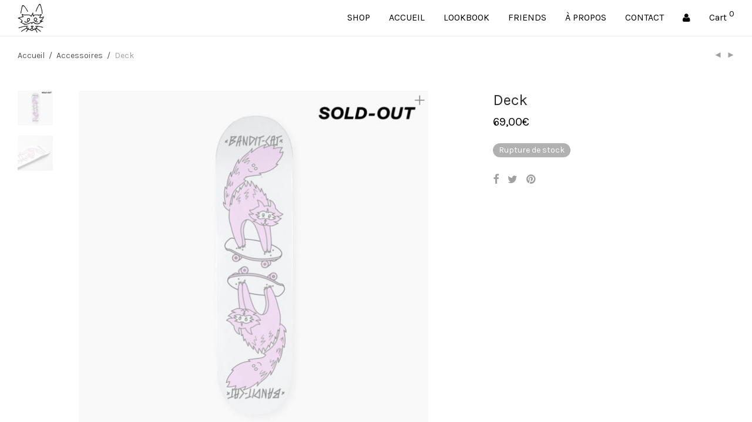

--- FILE ---
content_type: text/html; charset=UTF-8
request_url: http://banditcat.fr/produit/planche-skate-bandit-cat/
body_size: 14226
content:
<!DOCTYPE html>

<html lang="fr-FR" class=" footer-sticky-1">
	
    <head>
        <meta charset="UTF-8">
        <meta name="viewport" content="width=device-width, initial-scale=1.0, maximum-scale=1.0, user-scalable=no">
		
                <!-- Title -->
        <title>Deck &ndash; Baca </title>
		        
        <link rel="profile" href="http://gmpg.org/xfn/11">
		<link rel="pingback" href="http://banditcat.fr/xmlrpc.php">
        
                	
		<link rel='dns-prefetch' href='//ajax.googleapis.com' />
<link rel='dns-prefetch' href='//platform-api.sharethis.com' />
<link rel='dns-prefetch' href='//cdn.jsdelivr.net' />
<link rel='dns-prefetch' href='//fonts.googleapis.com' />
<link rel='dns-prefetch' href='//s.w.org' />
<link rel="alternate" type="application/rss+xml" title="Baca  &raquo; Flux" href="http://banditcat.fr/feed/" />
<link rel="alternate" type="application/rss+xml" title="Baca  &raquo; Flux des commentaires" href="http://banditcat.fr/comments/feed/" />
<link rel='stylesheet' id='form-style-css'  href='http://banditcat.fr/wp-content/plugins/newsletter-subscription-form/options/css/form-style.css?ver=5.2.23' type='text/css' media='all' />
<link rel='stylesheet' id='wp-block-library-css'  href='http://banditcat.fr/wp-includes/css/dist/block-library/style.min.css?ver=5.2.23' type='text/css' media='all' />
<link rel='stylesheet' id='wc-block-style-css'  href='http://banditcat.fr/wp-content/plugins/woocommerce/packages/woocommerce-blocks/build/style.css?ver=2.3.0' type='text/css' media='all' />
<link rel='stylesheet' id='contact-form-7-css'  href='http://banditcat.fr/wp-content/plugins/contact-form-7/includes/css/styles.css?ver=5.1.4' type='text/css' media='all' />
<style id='woocommerce-inline-inline-css' type='text/css'>
.woocommerce form .form-row .required { visibility: visible; }
</style>
<link rel='stylesheet' id='wc-gateway-ppec-frontend-css'  href='http://banditcat.fr/wp-content/plugins/woocommerce-gateway-paypal-express-checkout/assets/css/wc-gateway-ppec-frontend.css?ver=5.2.23' type='text/css' media='all' />
<link rel='stylesheet' id='newsletter-css'  href='http://banditcat.fr/wp-content/plugins/newsletter/style.css?ver=6.2.0' type='text/css' media='all' />
<link rel='stylesheet' id='wcpo-frontend-css'  href='http://banditcat.fr/wp-content/plugins/yith-pre-order-for-woocommerce/assets/css/frontend.css?ver=1.1.9' type='text/css' media='all' />
<link rel='stylesheet' id='nm-portfolio-css'  href='http://banditcat.fr/wp-content/plugins/nm-portfolio/assets/css/nm-portfolio.css?ver=1.0.5' type='text/css' media='all' />
<link rel='stylesheet' id='normalize-css'  href='http://banditcat.fr/wp-content/themes/savoy/css/third-party/normalize.css?ver=3.0.2' type='text/css' media='all' />
<link rel='stylesheet' id='slick-slider-css'  href='http://banditcat.fr/wp-content/themes/savoy/css/third-party/slick.css?ver=1.5.5' type='text/css' media='all' />
<link rel='stylesheet' id='slick-slider-theme-css'  href='http://banditcat.fr/wp-content/themes/savoy/css/third-party/slick-theme.css?ver=1.5.5' type='text/css' media='all' />
<link rel='stylesheet' id='magnific-popup-css'  href='http://banditcat.fr/wp-content/plugins/insta-gallery/assets/magnific-popup/magnific-popup.min.css?ver=2.5.5' type='text/css' media='all' />
<link rel='stylesheet' id='nm-grid-css'  href='http://banditcat.fr/wp-content/themes/savoy/css/grid.css?ver=1.5.2' type='text/css' media='all' />
<link rel='stylesheet' id='photoswipe-css'  href='http://banditcat.fr/wp-content/plugins/woocommerce/assets/css/photoswipe/photoswipe.css?ver=3.7.3' type='text/css' media='all' />
<link rel='stylesheet' id='photoswipe-skin-css'  href='http://banditcat.fr/wp-content/themes/savoy/css/third-party/photoswipe/photoswipe-skin.css?ver=4.0.0' type='text/css' media='all' />
<link rel='stylesheet' id='selectod-css'  href='http://banditcat.fr/wp-content/themes/savoy/css/third-party/selectod.css?ver=3.8.1' type='text/css' media='all' />
<link rel='stylesheet' id='nm-shop-css'  href='http://banditcat.fr/wp-content/themes/savoy/css/shop.css?ver=1.5.2' type='text/css' media='all' />
<link rel='stylesheet' id='nm-icons-css'  href='http://banditcat.fr/wp-content/themes/savoy/css/font-icons/theme-icons/theme-icons.css?ver=1.5.2' type='text/css' media='all' />
<link rel='stylesheet' id='nm-core-css'  href='http://banditcat.fr/wp-content/themes/savoy/style.css?ver=1.5.2' type='text/css' media='all' />
<link rel='stylesheet' id='nm-elements-css'  href='http://banditcat.fr/wp-content/themes/savoy/css/elements.css?ver=1.5.2' type='text/css' media='all' />
<link rel='stylesheet' id='redux-google-fonts-nm_theme_options-css'  href='http://fonts.googleapis.com/css?family=Karla%3A400%2C700%2C400italic%2C700italic&#038;ver=1569254963' type='text/css' media='all' />
<script type='text/javascript' src='https://ajax.googleapis.com/ajax/libs/jquery/1.12.3/jquery.min.js'></script>
<script type='text/javascript' src='http://banditcat.fr/wp-content/plugins/newsletter-subscription-form/options/js/form_js.js?ver=5.2.23'></script>
<script type='text/javascript' src='//platform-api.sharethis.com/js/sharethis.js#product=ga'></script>
<link rel='https://api.w.org/' href='http://banditcat.fr/wp-json/' />
<link rel="EditURI" type="application/rsd+xml" title="RSD" href="http://banditcat.fr/xmlrpc.php?rsd" />
<link rel="wlwmanifest" type="application/wlwmanifest+xml" href="http://banditcat.fr/wp-includes/wlwmanifest.xml" /> 
<meta name="generator" content="WordPress 5.2.23" />
<meta name="generator" content="WooCommerce 3.7.3" />
<link rel="canonical" href="http://banditcat.fr/produit/planche-skate-bandit-cat/" />
<link rel='shortlink' href='http://banditcat.fr/?p=849' />
<link rel="alternate" type="application/json+oembed" href="http://banditcat.fr/wp-json/oembed/1.0/embed?url=http%3A%2F%2Fbanditcat.fr%2Fproduit%2Fplanche-skate-bandit-cat%2F" />
<link rel="alternate" type="text/xml+oembed" href="http://banditcat.fr/wp-json/oembed/1.0/embed?url=http%3A%2F%2Fbanditcat.fr%2Fproduit%2Fplanche-skate-bandit-cat%2F&#038;format=xml" />
<!-- Analytics by WP-Statistics v12.6.9 - https://wp-statistics.com/ -->
<meta name="referrer" content="always"/>	<noscript><style>.woocommerce-product-gallery{ opacity: 1 !important; }</style></noscript>
			<style type="text/css">.recentcomments a{display:inline !important;padding:0 !important;margin:0 !important;}</style>
		<link rel="icon" href="http://banditcat.fr/wp-content/uploads/2016/09/cropped-cat-32x32.jpg" sizes="32x32" />
<link rel="icon" href="http://banditcat.fr/wp-content/uploads/2016/09/cropped-cat-192x192.jpg" sizes="192x192" />
<link rel="apple-touch-icon-precomposed" href="http://banditcat.fr/wp-content/uploads/2016/09/cropped-cat-180x180.jpg" />
<meta name="msapplication-TileImage" content="http://banditcat.fr/wp-content/uploads/2016/09/cropped-cat-270x270.jpg" />
<style type="text/css" class="nm-custom-styles">a,a.dark:hover,a.gray:hover,a.invert-color:hover,.nm-highlight-text,.nm-highlight-text h1,.nm-highlight-text h2,.nm-highlight-text h3,.nm-highlight-text h4,.nm-highlight-text h5,.nm-highlight-text h6,.nm-highlight-text p,.nm-menu-cart a .count,.nm-menu li.nm-menu-offscreen .nm-menu-cart-count,#nm-mobile-menu .nm-mobile-menu-cart a .count,.page-numbers li span.current,.nm-blog .sticky .nm-post-thumbnail:before,.nm-blog .category-sticky .nm-post-thumbnail:before,.nm-blog-categories ul li.current-cat a,.commentlist .comment .comment-text .meta time,.widget ul li.active,.widget ul li a:hover,.widget ul li a:focus,.widget ul li a.active,#wp-calendar tbody td a,.nm-banner-text .nm-banner-link:hover,.nm-banner.text-color-light .nm-banner-text .nm-banner-link:hover,.nm-portfolio-filters li.current a,.add_to_cart_inline ins,.woocommerce-breadcrumb a:hover,.products .price ins,.products .price ins .amount,.no-touch .nm-shop-loop-actions > a:hover,.nm-shop-menu ul li a:hover,.nm-shop-menu ul li.current-cat a,.nm-shop-menu ul li.active a,.nm-shop-heading span,.nm-single-product-menu a:hover,#nm-product-images-slider .nm-product-image-icon:hover,.product-summary .price .amount,.product-summary .price ins,.nm-product-wishlist-button-wrap a.added:active,.nm-product-wishlist-button-wrap a.added:focus,.nm-product-wishlist-button-wrap a.added:hover,.nm-product-wishlist-button-wrap a.added,.woocommerce-tabs .tabs li a span,#review_form .comment-form-rating .stars:hover a,#review_form .comment-form-rating .stars.has-active a,.product_meta a:hover,.star-rating span:before,.nm-order-view .commentlist li .comment-text .meta,.nm_widget_price_filter ul li.current,.widget_product_categories ul li.current-cat > a,.widget_layered_nav ul li.chosen a,.widget_layered_nav_filters ul li.chosen a,.product_list_widget li ins .amount,.woocommerce.widget_rating_filter .wc-layered-nav-rating.chosen > a,.nm-wishlist-button.added:active,.nm-wishlist-button.added:focus,.nm-wishlist-button.added:hover,.nm-wishlist-button.added,#nm-wishlist-empty .note i,.slick-prev:not(.slick-disabled):hover, .slick-next:not(.slick-disabled):hover,.pswp__button:hover{color:#000000;}.nm-blog-categories ul li.current-cat a,.nm-portfolio-filters li.current a,.widget_layered_nav ul li.chosen a,.widget_layered_nav_filters ul li.chosen a,.slick-dots li.slick-active button{border-color:#000000;}.blockUI.blockOverlay:after,.nm-loader:after,.nm-image-overlay:before,.nm-image-overlay:after,.gallery-icon:before,.gallery-icon:after,.widget_tag_cloud a:hover,.widget_product_tag_cloud a:hover,.nm-page-not-found-icon:before,.nm-page-not-found-icon:after,.demo_store,.nm-order-info mark,.nm-order-info .order-number,.nm-order-info .order-date,.nm-order-info .order-status{background:#000000;}@media all and (max-width:400px){.slick-dots li.slick-active button{background:#000000;}}.button,input[type=submit],.widget_tag_cloud a, .widget_product_tag_cloud a,.add_to_cart_inline .add_to_cart_button,#nm-shop-sidebar-popup-button{color:#ffffff;background-color:#000000;}.button:hover,input[type=submit]:hover{color:#ffffff;}.product-summary .quantity .nm-qty-minus,.product-summary .quantity .nm-qty-plus{color:#000000;}body{font-family:Karla,sans-serif;}.widget ul li a,body{color:#000000;}h1, h2, h3, h4, h5, h6{color:#282828;}.nm-page-wrap{background-color:#ffffff;}.nm-top-bar{background:#282828;}.nm-top-bar,.nm-top-bar .nm-top-bar-text a,.nm-top-bar .nm-menu > li > a,.nm-top-bar-social li i{color:#000000;}.nm-header-placeholder{height:60px;}.nm-header{line-height:50px;padding-top:5px;padding-bottom:5px;background:#ffffff;}.home .nm-header{background:#ffffff;}.header-search-open .nm-header,.mobile-menu-open .nm-header{background:#ffffff !important;}.header-on-scroll .nm-header,.home.header-transparency.header-on-scroll .nm-header{background:#ffffff;}.header-on-scroll .nm-header:not(.static-on-scroll){padding-top:5px;padding-bottom:5px;}.nm-header.stacked .nm-header-logo,.nm-header.stacked-centered .nm-header-logo{padding-bottom:0px;}.nm-header-logo img{height:50px;}@media all and (max-width:880px){.nm-header-placeholder{height:60px;}.nm-header{line-height:50px;padding-top:5px;padding-bottom:5px;}.nm-header.stacked .nm-header-logo,.nm-header.stacked-centered .nm-header-logo{padding-bottom:0px;}.nm-header-logo img{height:50px;}}@media all and (max-width:400px){.nm-header-placeholder{height:60px;}.nm-header{line-height:50px;}.nm-header-logo img{height:50px;}}.nm-menu li a{color:#000000;}.nm-menu li a:hover{color:#282828;}.nm-menu ul{background:#ffffff;}.nm-menu ul li a{color:#000000;}.nm-menu ul li a:hover,.nm-menu ul li a .label,.nm-menu .megamenu > ul > li > a{color:#eeeeee;}.nm-menu-icon span{background:#000000;}#nm-mobile-menu{ background:#ffffff;}#nm-mobile-menu li{border-bottom-color:#eeeeee;}#nm-mobile-menu a,#nm-mobile-menu ul li .nm-menu-toggle,#nm-mobile-menu .nm-mobile-menu-top .nm-mobile-menu-item-search input,#nm-mobile-menu .nm-mobile-menu-top .nm-mobile-menu-item-search span{color:#555555;}.no-touch #nm-mobile-menu a:hover,#nm-mobile-menu ul li.active > a,#nm-mobile-menu ul > li.active > .nm-menu-toggle:before,#nm-mobile-menu a .label{color:#282828;}#nm-mobile-menu ul ul{border-top-color:#eeeeee;}#nm-shop-search.nm-header-search{top:5px;}.nm-footer-widgets{background-color:#ffffff;}.nm-footer-widgets,.nm-footer-widgets .widget ul li a,.nm-footer-widgets a{color:#777777;}.widget .nm-widget-title{color:#282828;}.nm-footer-widgets .widget ul li a:hover,.nm-footer-widgets a:hover{color:#000000;}.nm-footer-widgets .widget_tag_cloud a:hover,.nm-footer-widgets .widget_product_tag_cloud a:hover{background:#000000;}.nm-footer-bar{color:#aaaaaa;}.nm-footer-bar-inner{background-color:#ffffff;}.nm-footer-bar a{color:#aaaaaa;}.nm-footer-bar a:hover,.nm-footer-bar-social li i{color:#eeeeee;}.nm-footer-bar .menu > li{border-bottom-color:#3a3a3a;}#nm-shop-taxonomy-header.has-image{height:370px;}.nm-shop-taxonomy-text-col{max-width:none;}.nm-shop-taxonomy-text h1{color:#000000;}.nm-shop-taxonomy-text .term-description{color:#000000;}@media all and (max-width:991px){#nm-shop-taxonomy-header.has-image{height:370px;}}@media all and (max-width:768px){#nm-shop-taxonomy-header.has-image{height:210px;}}.nm-shop-widget-scroll{height:145px;}.onsale{color:#373737;background:#ffffff;}#nm-shop-products-overlay{background:#ffffff;}.nm-single-product-bg{background:#ffffff;}@media (max-width:1199px){.nm-product-images-col{max-width:530px;}}.nm-featured-video-icon{color:#282828;background:#ffffff;}.nm-validation-inline-notices .form-row.woocommerce-invalid-required-field:after{content:"Required field.";}</style>
    </head>
    
	<body class="product-template-default single single-product postid-849  nm-page-load-transition-0 nm-preload header-fixed header-border-1 widget-panel-light header-mobile-alt theme-savoy woocommerce woocommerce-page woocommerce-no-js">
        
                
        <!-- page overflow wrapper -->
        <div class="nm-page-overflow">
        
            <!-- page wrapper -->
            <div class="nm-page-wrap">
            
                                            
                <div class="nm-page-wrap-inner">
                
                    <div id="nm-header-placeholder" class="nm-header-placeholder"></div>
                            
                    	
    <!-- header -->
    <header id="nm-header" class="nm-header default resize-on-scroll clear">
        <div class="nm-header-inner">
            <div class="nm-header-row nm-row">
            	<div class="nm-header-col col-xs-12">
					                    
					
    <div class="nm-header-logo">
        <a href="http://banditcat.fr/">
            <img src="http://banditcat.fr/wp-content/uploads/2017/09/NOIR_L.jpg" class="nm-logo" alt="Baca ">
                    </a>
    </div>
                                        
                                   
					<nav class="nm-main-menu">
						<ul id="nm-main-menu-ul" class="nm-menu">
                            						</ul>
					</nav>
                                        
                    <nav class="nm-right-menu">
                        <ul id="nm-right-menu-ul" class="nm-menu">
                            <li id="menu-item-17" class="menu-item menu-item-type-post_type menu-item-object-page current_page_parent menu-item-17"><a href="http://banditcat.fr/boutique/">SHOP</a></li>
<li id="menu-item-31" class="menu-item menu-item-type-post_type menu-item-object-page menu-item-home menu-item-31"><a href="http://banditcat.fr/">ACCUEIL</a></li>
<li id="menu-item-2048" class="menu-item menu-item-type-post_type menu-item-object-page menu-item-has-children menu-item-2048"><a href="http://banditcat.fr/accueil/">LOOKBOOK</a>
<ul class="sub-menu">
	<li id="menu-item-2188" class="menu-item menu-item-type-post_type menu-item-object-page menu-item-2188"><a href="http://banditcat.fr/002-baca-heavy/">02 BACA HEAVY</a></li>
	<li id="menu-item-2062" class="menu-item menu-item-type-post_type menu-item-object-page menu-item-2062"><a href="http://banditcat.fr/2019-2/">01 BACA GOOD TRIP</a></li>
	<li id="menu-item-2063" class="menu-item menu-item-type-post_type menu-item-object-page menu-item-2063"><a href="http://banditcat.fr/2018-2/">00 BACA WINDOW</a></li>
</ul>
</li>
<li id="menu-item-2092" class="menu-item menu-item-type-post_type menu-item-object-page menu-item-2092"><a href="http://banditcat.fr/friends/">FRIENDS</a></li>
<li id="menu-item-132" class="menu-item menu-item-type-post_type menu-item-object-page menu-item-132"><a href="http://banditcat.fr/a-propos/">À PROPOS</a></li>
<li id="menu-item-133" class="menu-item menu-item-type-post_type menu-item-object-page menu-item-133"><a href="http://banditcat.fr/contact/">CONTACT</a></li>
                            <li class="nm-menu-account menu-item">
                            	<a href="https://banditcat.fr/mon-compte/" id="nm-menu-account-btn"><i class="nm-myaccount-icon nm-font nm-font-user"></i></a>							</li>
							                            <li class="nm-menu-cart menu-item no-icon">
                                <a href="#" id="nm-menu-cart-btn">
                                    <span class="nm-menu-cart-title">Cart</span>                                    <span class="nm-menu-cart-count count nm-count-zero">0</span>                                </a>
                            </li>
                                                        <li class="nm-menu-offscreen menu-item">
                                <span class="nm-menu-cart-count count nm-count-zero">0</span>                                
                                <a href="#" id="nm-mobile-menu-button" class="clicked">
                                    <div class="nm-menu-icon">
                                        <span class="line-1"></span><span class="line-2"></span><span class="line-3"></span>
                                    </div>
								</a>
                            </li>
                        </ul>
                    </nav>
                	
                                	</div>
            </div>
        </div>
        
                
    </header>
    <!-- /header -->
                    


	
<div class="woocommerce-notices-wrapper"></div>
<div itemscope itemtype="http://schema.org/Product" id="product-849" class="nm-single-product post-849 product type-product status-publish has-post-thumbnail product_cat-accessoires product_cat-edition-limitee first outofstock shipping-taxable purchasable product-type-simple">
    
    <div class="nm-single-product-bg">
        <div class="nm-single-product-top">
            <div class="nm-row">
                <div class="col-xs-9">
                    <nav id="nm-breadcrumb" class="woocommerce-breadcrumb" itemprop="breadcrumb"><a href="http://banditcat.fr">Accueil</a><span class="delimiter">/</span><a href="http://banditcat.fr/categorie-produit/accessoires/">Accessoires</a><span class="delimiter">/</span>Deck</nav>                </div>

                <div class="col-xs-3">
                    <div class="nm-single-product-menu">
                        <a href="http://banditcat.fr/produit/manches-longues-bandit-cat/" rel="next"><i class="nm-font nm-font-media-play flip"></i></a><a href="http://banditcat.fr/produit/jacket-rose-bandit-cat/" rel="prev"><i class="nm-font nm-font-media-play"></i></a>                    </div>
                </div>
            </div>
        </div>
        
        <div id="nm-shop-notices-wrap"></div>
        <div class="nm-single-product-showcase">
            <div class="nm-row">
                <div class="nm-product-thumbnails-col col-xs-1">
		<div class="thumbnails">
        <div id="nm-product-thumbnails-slider"><div class="current"><img width="100" height="100" src="http://banditcat.fr/wp-content/uploads/2019/03/skate_board_deck_banditcat_sold-100x100.jpg" class="attachment-shop_thumbnail size-shop_thumbnail wp-post-image" alt="" srcset="http://banditcat.fr/wp-content/uploads/2019/03/skate_board_deck_banditcat_sold-100x100.jpg 100w, http://banditcat.fr/wp-content/uploads/2019/03/skate_board_deck_banditcat_sold-150x150.jpg 150w, http://banditcat.fr/wp-content/uploads/2019/03/skate_board_deck_banditcat_sold-300x300.jpg 300w, http://banditcat.fr/wp-content/uploads/2019/03/skate_board_deck_banditcat_sold-768x768.jpg 768w, http://banditcat.fr/wp-content/uploads/2019/03/skate_board_deck_banditcat_sold-1024x1024.jpg 1024w, http://banditcat.fr/wp-content/uploads/2019/03/skate_board_deck_banditcat_sold-680x680.jpg 680w, http://banditcat.fr/wp-content/uploads/2019/03/skate_board_deck_banditcat_sold-600x600.jpg 600w, http://banditcat.fr/wp-content/uploads/2019/03/skate_board_deck_banditcat_sold.jpg 1181w" sizes="(max-width: 100px) 100vw, 100px" /></div><div><img width="100" height="100" src="http://banditcat.fr/wp-content/uploads/2017/03/banditcat-100x100.jpg" class="attachment-shop_thumbnail size-shop_thumbnail" alt="" srcset="http://banditcat.fr/wp-content/uploads/2017/03/banditcat-100x100.jpg 100w, http://banditcat.fr/wp-content/uploads/2017/03/banditcat-300x300.jpg 300w, http://banditcat.fr/wp-content/uploads/2017/03/banditcat-600x600.jpg 600w, http://banditcat.fr/wp-content/uploads/2017/03/banditcat-150x150.jpg 150w, http://banditcat.fr/wp-content/uploads/2017/03/banditcat-768x768.jpg 768w, http://banditcat.fr/wp-content/uploads/2017/03/banditcat-1024x1024.jpg 1024w, http://banditcat.fr/wp-content/uploads/2017/03/banditcat-680x680.jpg 680w" sizes="(max-width: 100px) 100vw, 100px" /></div></div>
    </div>
	</div>

<div id="nm-product-images-col" class="nm-product-images-col col-lg-6 col-xs-12 modal-enabled zoom-enabled">
    <div class="images">
    	        
        <div id="nm-product-images-slider" class="slick-slider slick-arrows-small">
        <div class="easyzoom"><a href="http://banditcat.fr/wp-content/uploads/2019/03/skate_board_deck_banditcat_sold.jpg" class="nm-product-image-link zoom" data-size="1181x1181" itemprop="image"><img width="600" height="600" src="http://banditcat.fr/wp-content/uploads/2019/03/skate_board_deck_banditcat_sold-600x600.jpg" class="attachment-shop_single size-shop_single wp-post-image" alt="Deck" srcset="http://banditcat.fr/wp-content/uploads/2019/03/skate_board_deck_banditcat_sold-600x600.jpg 600w, http://banditcat.fr/wp-content/uploads/2019/03/skate_board_deck_banditcat_sold-150x150.jpg 150w, http://banditcat.fr/wp-content/uploads/2019/03/skate_board_deck_banditcat_sold-300x300.jpg 300w, http://banditcat.fr/wp-content/uploads/2019/03/skate_board_deck_banditcat_sold-768x768.jpg 768w, http://banditcat.fr/wp-content/uploads/2019/03/skate_board_deck_banditcat_sold-1024x1024.jpg 1024w, http://banditcat.fr/wp-content/uploads/2019/03/skate_board_deck_banditcat_sold-680x680.jpg 680w, http://banditcat.fr/wp-content/uploads/2019/03/skate_board_deck_banditcat_sold-100x100.jpg 100w, http://banditcat.fr/wp-content/uploads/2019/03/skate_board_deck_banditcat_sold.jpg 1181w" sizes="(max-width: 600px) 100vw, 600px" /><i class="nm-product-image-icon nm-font nm-font-plus"></i></a></div><div class="easyzoom"><a href="http://banditcat.fr/wp-content/uploads/2017/03/banditcat.jpg" class="nm-product-image-link zoom" data-size="3333x3333" itemprop="image"><img width="600" height="600" src="http://banditcat.fr/wp-content/uploads/2017/03/banditcat-600x600.jpg" class="attachment-shop_single size-shop_single" alt="" srcset="http://banditcat.fr/wp-content/uploads/2017/03/banditcat-600x600.jpg 600w, http://banditcat.fr/wp-content/uploads/2017/03/banditcat-300x300.jpg 300w, http://banditcat.fr/wp-content/uploads/2017/03/banditcat-100x100.jpg 100w, http://banditcat.fr/wp-content/uploads/2017/03/banditcat-150x150.jpg 150w, http://banditcat.fr/wp-content/uploads/2017/03/banditcat-768x768.jpg 768w, http://banditcat.fr/wp-content/uploads/2017/03/banditcat-1024x1024.jpg 1024w, http://banditcat.fr/wp-content/uploads/2017/03/banditcat-680x680.jpg 680w" sizes="(max-width: 600px) 100vw, 600px" /><i class="nm-product-image-icon nm-font nm-font-plus"></i></a></div>        </div>
        
            </div>
</div>

                <div class="nm-product-summary-col col-lg-4 col-md-10 col-xs-12">
                    <div id="nm-product-summary" class="product-summary">
                        <div class="nm-row">
                            
		<div class="nm-product-summary-inner-col col-lg-12 col-xs-6">
			<div class="nm-product-summary-title"><h1 itemprop="name" class="product_title entry-title">Deck</h1><div itemprop="offers" itemscope itemtype="http://schema.org/Offer">

	<p class="price"><span class="woocommerce-Price-amount amount">69,00<span class="woocommerce-Price-currencySymbol">&euro;</span></span></p>

    <meta itemprop="price" content="69" />
	<meta itemprop="priceCurrency" content="EUR" />
    <link itemprop="availability" href="http://schema.org/OutOfStock" />

</div>

			</div>
		</div>
		<div class="nm-product-summary-inner-col col-lg-12 col-xs-6">
<p class="stock out-of-stock">Rupture de stock</p>

<div class="nm-product-share-wrap has-share-buttons">
	    
        <div class="nm-product-share">
        <a href="//www.facebook.com/sharer.php?u=http://banditcat.fr/produit/planche-skate-bandit-cat/" target="_blank" title="Share on Facebook"><i class="nm-font nm-font-facebook"></i></a><a href="//twitter.com/share?url=http://banditcat.fr/produit/planche-skate-bandit-cat/" target="_blank" title="Share on Twitter"><i class="nm-font nm-font-twitter"></i></a><a href="//pinterest.com/pin/create/button/?url=http://banditcat.fr/produit/planche-skate-bandit-cat/&amp;media=http://banditcat.fr/wp-content/uploads/2019/03/skate_board_deck_banditcat_sold.jpg&amp;description=Deck" target="_blank" title="Pin on Pinterest"><i class="nm-font nm-font-pinterest"></i></a>    </div>
    </div>

</div>                        </div>
                    </div>
                </div>

                <div class="nm-single-product-right-col col-xs-1">
                    &nbsp;
                </div>
            </div>
        </div>
    </div>
        
	
    <div class="woocommerce-tabs wc-tabs-wrapper">
        <div class="nm-product-tabs-col">
        	<div class="nm-row">
                <div class="col centered col-md-10 col-xs-12">
                    <ul class="tabs wc-tabs">
                                    
                            <li class="description_tab">
                                <a href="#tab-description">Description</a>
                            </li>
            
                                            </ul>
                </div>
            </div>
            
                            <div class="panel wc-tab entry-content" id="tab-description">
                                        <div class="nm-row">
                        <div class="col centered col-md-10 col-xs-12">
                            
<p><em><strong>Livraison offerte.</strong></em></p>
<p><strong>Édition limitée</strong> à seulement 10 pièces.</p>
<p>Impression en sérigraphie 3 couleurs, à la main en france.</p>
<p>Taille unique 8,25.</p>
<div id='nm-wp-gallery-2' class='nm-blog-slider slick-slider slick-controls-gray slick-dots-inside' data-slides-to-show="2"><div><img src="http://banditcat.fr/wp-content/uploads/2017/03/banditcat.jpg" width="3333" height="3333" /></div><div><img src="http://banditcat.fr/wp-content/uploads/2017/03/skate_board_deck_banditcat.jpg" width="1181" height="1181" /></div></div>

                        </div>
                    </div>
                                    </div>
                    </div>
    </div>

        
	<div id="nm-product-meta" class="product_meta">
	
    <div class="nm-row">
    	<div class="col-xs-12">
    
						
                    
            <span class="posted_in">Catégories : <a href="http://banditcat.fr/categorie-produit/accessoires/" rel="tag">Accessoires</a>, <a href="http://banditcat.fr/categorie-produit/edition-limitee/" rel="tag">Édition limitée</a></span>        
                    
                
		</div>
    </div>

</div>
	<div id="nm-related" class="related products">
		
        <div class="nm-row">
        	<div class="col-xs-12">
        
                <h2>Related Products</h2>
        
                
<ul class="nm-products products xsmall-block-grid-2 small-block-grid-2 medium-block-grid-4 large-block-grid-4">
        
                            
                        <li class="hover-image-load post-2159 product type-product status-publish has-post-thumbnail product_cat-accessoires first instock shipping-taxable purchasable product-type-variable">

	    
    <div class="nm-shop-loop-thumbnail nm-loader">
        <a href="http://banditcat.fr/produit/grip-raccoon-baca/">
                        
			<img width="300" height="300" src="http://banditcat.fr/wp-content/uploads/2019/04/grip_baca_banditcat_raccoon-300x300.jpg" class="attachment-shop_catalog size-shop_catalog" alt="" srcset="http://banditcat.fr/wp-content/uploads/2019/04/grip_baca_banditcat_raccoon-300x300.jpg 300w, http://banditcat.fr/wp-content/uploads/2019/04/grip_baca_banditcat_raccoon-100x100.jpg 100w, http://banditcat.fr/wp-content/uploads/2019/04/grip_baca_banditcat_raccoon-600x600.jpg 600w, http://banditcat.fr/wp-content/uploads/2019/04/grip_baca_banditcat_raccoon-150x150.jpg 150w, http://banditcat.fr/wp-content/uploads/2019/04/grip_baca_banditcat_raccoon-768x768.jpg 768w, http://banditcat.fr/wp-content/uploads/2019/04/grip_baca_banditcat_raccoon-1024x1024.jpg 1024w, http://banditcat.fr/wp-content/uploads/2019/04/grip_baca_banditcat_raccoon-680x680.jpg 680w" sizes="(max-width: 300px) 100vw, 300px" /><img src="http://banditcat.fr/wp-content/themes/savoy/img/transparent.gif" data-src="http://banditcat.fr/wp-content/uploads/2019/04/grip_baca_banditcat_raccoon-300x300.jpg" width="300" height="300" class="attachment-shop-catalog hover-image" />        </a>
    </div>
	
    <div class="nm-shop-loop-details">
    	        
        <h3><a href="http://banditcat.fr/produit/grip-raccoon-baca/">Grip Raccoon Baca</a></h3>
                
        <div class="nm-shop-loop-after-title action-link-hide">
			<div class="nm-shop-loop-price">
                
	<span class="price"><span class="woocommerce-Price-amount amount">13,00<span class="woocommerce-Price-currencySymbol">&euro;</span></span></span>
            </div>
            
            <div class="nm-shop-loop-actions">
				<a href="http://banditcat.fr/produit/grip-raccoon-baca/" data-product_id="2159" class="nm-quickview-btn product_type_variable">Show more</a>            </div>
        </div>
    </div>

</li>
        
                            
                        <li class="hover-image-load post-2164 product type-product status-publish has-post-thumbnail product_cat-edition-limitee product_cat-femme  instock shipping-taxable purchasable product-type-variable">

	    
    <div class="nm-shop-loop-thumbnail nm-loader">
        <a href="http://banditcat.fr/produit/blue-jean-jacket/">
                        
			<img width="300" height="300" src="http://banditcat.fr/wp-content/uploads/2019/04/baca_vintage_jacket_jean_banditcat_coat_02-300x300.jpg" class="attachment-shop_catalog size-shop_catalog" alt="" srcset="http://banditcat.fr/wp-content/uploads/2019/04/baca_vintage_jacket_jean_banditcat_coat_02-300x300.jpg 300w, http://banditcat.fr/wp-content/uploads/2019/04/baca_vintage_jacket_jean_banditcat_coat_02-100x100.jpg 100w, http://banditcat.fr/wp-content/uploads/2019/04/baca_vintage_jacket_jean_banditcat_coat_02-600x600.jpg 600w, http://banditcat.fr/wp-content/uploads/2019/04/baca_vintage_jacket_jean_banditcat_coat_02-150x150.jpg 150w, http://banditcat.fr/wp-content/uploads/2019/04/baca_vintage_jacket_jean_banditcat_coat_02-768x768.jpg 768w, http://banditcat.fr/wp-content/uploads/2019/04/baca_vintage_jacket_jean_banditcat_coat_02-1024x1024.jpg 1024w, http://banditcat.fr/wp-content/uploads/2019/04/baca_vintage_jacket_jean_banditcat_coat_02-680x680.jpg 680w" sizes="(max-width: 300px) 100vw, 300px" /><img src="http://banditcat.fr/wp-content/themes/savoy/img/transparent.gif" data-src="http://banditcat.fr/wp-content/uploads/2019/04/baca_vintage_jacket_jean_banditcat_coat_01-300x300.jpg" width="300" height="300" class="attachment-shop-catalog hover-image" />        </a>
    </div>
	
    <div class="nm-shop-loop-details">
    	        
        <h3><a href="http://banditcat.fr/produit/blue-jean-jacket/">Blue Jean Jacket</a></h3>
                
        <div class="nm-shop-loop-after-title action-link-hide">
			<div class="nm-shop-loop-price">
                
	<span class="price"><span class="woocommerce-Price-amount amount">130,00<span class="woocommerce-Price-currencySymbol">&euro;</span></span></span>
            </div>
            
            <div class="nm-shop-loop-actions">
				<a href="http://banditcat.fr/produit/blue-jean-jacket/" data-product_id="2164" class="nm-quickview-btn product_type_variable">Show more</a>            </div>
        </div>
    </div>

</li>
        
                            
                        <li class="hover-image-load post-1988 product type-product status-publish has-post-thumbnail product_cat-edition-limitee product_cat-femme product_cat-homme product_cat-t-shirt  instock shipping-taxable purchasable product-type-variable has-default-attributes">

	    
    <div class="nm-shop-loop-thumbnail nm-loader">
        <a href="http://banditcat.fr/produit/scream-baca-tshirt/">
                        
			<img width="300" height="300" src="http://banditcat.fr/wp-content/uploads/2019/02/baca_packshot_2019_front_raccoon-300x300.jpg" class="attachment-shop_catalog size-shop_catalog" alt="" srcset="http://banditcat.fr/wp-content/uploads/2019/02/baca_packshot_2019_front_raccoon-300x300.jpg 300w, http://banditcat.fr/wp-content/uploads/2019/02/baca_packshot_2019_front_raccoon-100x100.jpg 100w, http://banditcat.fr/wp-content/uploads/2019/02/baca_packshot_2019_front_raccoon-600x600.jpg 600w, http://banditcat.fr/wp-content/uploads/2019/02/baca_packshot_2019_front_raccoon-150x150.jpg 150w, http://banditcat.fr/wp-content/uploads/2019/02/baca_packshot_2019_front_raccoon-768x768.jpg 768w, http://banditcat.fr/wp-content/uploads/2019/02/baca_packshot_2019_front_raccoon-1024x1024.jpg 1024w, http://banditcat.fr/wp-content/uploads/2019/02/baca_packshot_2019_front_raccoon-680x680.jpg 680w" sizes="(max-width: 300px) 100vw, 300px" /><img src="http://banditcat.fr/wp-content/themes/savoy/img/transparent.gif" data-src="http://banditcat.fr/wp-content/uploads/2019/02/baca_packshot_2019_front_raccoon_2-300x300.jpg" width="300" height="300" class="attachment-shop-catalog hover-image" />        </a>
    </div>
	
    <div class="nm-shop-loop-details">
    	        
        <h3><a href="http://banditcat.fr/produit/scream-baca-tshirt/">Screaming raccoon tshirt</a></h3>
                
        <div class="nm-shop-loop-after-title action-link-hide">
			<div class="nm-shop-loop-price">
                
	<span class="price"><span class="woocommerce-Price-amount amount">40,00<span class="woocommerce-Price-currencySymbol">&euro;</span></span></span>
            </div>
            
            <div class="nm-shop-loop-actions">
				<a href="http://banditcat.fr/produit/scream-baca-tshirt/" data-product_id="1988" class="nm-quickview-btn product_type_variable">Show more</a>            </div>
        </div>
    </div>

</li>
        
                            
                        <li class="hover-image-load post-2181 product type-product status-publish has-post-thumbnail product_cat-accessoires last outofstock shipping-taxable purchasable product-type-variable">

	    
    <div class="nm-shop-loop-thumbnail nm-loader">
        <a href="http://banditcat.fr/produit/classic-waist-bag-black/">
                        
			<img width="300" height="300" src="http://banditcat.fr/wp-content/uploads/2019/04/waist_bag_baca_banditcat_06-300x300.jpg" class="attachment-shop_catalog size-shop_catalog" alt="" srcset="http://banditcat.fr/wp-content/uploads/2019/04/waist_bag_baca_banditcat_06-300x300.jpg 300w, http://banditcat.fr/wp-content/uploads/2019/04/waist_bag_baca_banditcat_06-100x100.jpg 100w, http://banditcat.fr/wp-content/uploads/2019/04/waist_bag_baca_banditcat_06-600x600.jpg 600w, http://banditcat.fr/wp-content/uploads/2019/04/waist_bag_baca_banditcat_06-150x150.jpg 150w, http://banditcat.fr/wp-content/uploads/2019/04/waist_bag_baca_banditcat_06-768x768.jpg 768w, http://banditcat.fr/wp-content/uploads/2019/04/waist_bag_baca_banditcat_06-1024x1024.jpg 1024w, http://banditcat.fr/wp-content/uploads/2019/04/waist_bag_baca_banditcat_06-680x680.jpg 680w" sizes="(max-width: 300px) 100vw, 300px" /><img src="http://banditcat.fr/wp-content/themes/savoy/img/transparent.gif" data-src="http://banditcat.fr/wp-content/uploads/2019/04/waist_bag_baca_banditcat_05-300x300.jpg" width="300" height="300" class="attachment-shop-catalog hover-image" />        </a>
    </div>
	
    <div class="nm-shop-loop-details">
    	        
        <h3><a href="http://banditcat.fr/produit/classic-waist-bag-black/">Classic waist bag black</a></h3>
                
        <div class="nm-shop-loop-after-title action-link-hide">
			<div class="nm-shop-loop-price">
                
	<span class="price"><span class="woocommerce-Price-amount amount">30,00<span class="woocommerce-Price-currencySymbol">&euro;</span></span></span>
            </div>
            
            <div class="nm-shop-loop-actions">
				<a href="http://banditcat.fr/produit/classic-waist-bag-black/" data-product_id="2181" class="nm-quickview-btn product_type_variable">Show more</a>            </div>
        </div>
    </div>

</li>
        
                            
                </ul>        
        	</div>
        </div>

	</div>


	<meta itemprop="url" content="http://banditcat.fr/produit/planche-skate-bandit-cat/" />

</div> <!-- #product-849 -->




<!-- PhotoSwipe -->
<div id="pswp" class="pswp nm-pswp-share-visible" tabindex="-1" role="dialog" aria-hidden="true">
    <div class="pswp__bg"></div>
    
    <div class="pswp__scroll-wrap">
        <div class="pswp__container">
        	<div class="pswp__item"></div><div class="pswp__item"></div><div class="pswp__item"></div>
        </div>
		
        <div class="pswp__ui pswp__ui--hidden">
        	<div class="pswp__top-bar">
                <button class="pswp__button pswp__button--close nm-font nm-font-close2" title="Close (Esc)"></button>
                <button class="pswp__button pswp__button--share nm-font nm-font-plus" title="Share"></button>
                
                <div class="pswp__preloader nm-loader"></div>
            </div>
			
            <div class="pswp__share-modal pswp__share-modal--hidden pswp__single-tap">
                <div class="pswp__share-tooltip"></div> 
            </div>
            
            <button class="pswp__button pswp__button--arrow--left nm-font nm-font-angle-thin-left" title="Previous (arrow left)"></button>
            <button class="pswp__button pswp__button--arrow--right nm-font nm-font-angle-thin-right" title="Next (arrow right)"></button>
        </div>
    </div>
</div>

                

                </div>
            </div>
            <!-- /page wrappers -->
            
            <div id="nm-page-overlay" class="nm-page-overlay"></div>
            <div id="nm-widget-panel-overlay" class="nm-page-overlay"></div>
            
            <!-- footer -->
            <footer id="nm-footer" class="nm-footer">
                                
                <div class="nm-footer-bar">
                    <div class="nm-footer-bar-inner">
                        <div class="nm-row">
                            <div class="nm-footer-bar-left col-md-8 col-xs-12">
                                                                
                                <ul id="nm-footer-bar-menu" class="menu">
                                    <li class="menu-item menu-item-type-post_type menu-item-object-page current_page_parent menu-item-17"><a href="http://banditcat.fr/boutique/">SHOP</a></li>
<li class="menu-item menu-item-type-post_type menu-item-object-page menu-item-home menu-item-31"><a href="http://banditcat.fr/">ACCUEIL</a></li>
<li class="menu-item menu-item-type-post_type menu-item-object-page menu-item-has-children menu-item-2048"><a href="http://banditcat.fr/accueil/">LOOKBOOK</a>
<ul class="sub-menu">
	<li class="menu-item menu-item-type-post_type menu-item-object-page menu-item-2188"><a href="http://banditcat.fr/002-baca-heavy/">02 BACA HEAVY</a></li>
	<li class="menu-item menu-item-type-post_type menu-item-object-page menu-item-2062"><a href="http://banditcat.fr/2019-2/">01 BACA GOOD TRIP</a></li>
	<li class="menu-item menu-item-type-post_type menu-item-object-page menu-item-2063"><a href="http://banditcat.fr/2018-2/">00 BACA WINDOW</a></li>
</ul>
</li>
<li class="menu-item menu-item-type-post_type menu-item-object-page menu-item-2092"><a href="http://banditcat.fr/friends/">FRIENDS</a></li>
<li class="menu-item menu-item-type-post_type menu-item-object-page menu-item-132"><a href="http://banditcat.fr/a-propos/">À PROPOS</a></li>
<li class="menu-item menu-item-type-post_type menu-item-object-page menu-item-133"><a href="http://banditcat.fr/contact/">CONTACT</a></li>
                                                                    </ul>
                            </div>
                            
                            <div class="nm-footer-bar-right col-md-4 col-xs-12">
                                                                <ul class="menu">
                                    <li class="nm-footer-bar-text menu-item"><div></div></li>
                                </ul>
                                                            </div>
                        </div>
                    </div>
                </div>
            </footer>
            <!-- /footer -->
            
            <!-- mobile menu -->
            <div id="nm-mobile-menu" class="nm-mobile-menu">
                <div class="nm-mobile-menu-scroll">
                    <div class="nm-mobile-menu-content">
                        <div class="nm-row">
                                                    
                            <div class="nm-mobile-menu-top col-xs-12">
                                <ul id="nm-mobile-menu-top-ul" class="menu">
                                                                        <li class="nm-mobile-menu-item-cart menu-item">
                                        <a href="http://banditcat.fr/panier/" id="nm-mobile-menu-cart-btn">
                                            <span class="nm-menu-cart-title">Cart</span>                                            <span class="nm-menu-cart-count count nm-count-zero">0</span>                                        </a>
                                    </li>
                                                                                                        </ul>
                            </div>
                             
                            <div class="nm-mobile-menu-main col-xs-12">
                                <ul id="nm-mobile-menu-main-ul" class="menu">
                                    <li class="menu-item menu-item-type-post_type menu-item-object-page current_page_parent menu-item-17"><a href="http://banditcat.fr/boutique/">SHOP</a><span class="nm-menu-toggle"></span></li>
<li class="menu-item menu-item-type-post_type menu-item-object-page menu-item-home menu-item-31"><a href="http://banditcat.fr/">ACCUEIL</a><span class="nm-menu-toggle"></span></li>
<li class="menu-item menu-item-type-post_type menu-item-object-page menu-item-has-children menu-item-2048"><a href="http://banditcat.fr/accueil/">LOOKBOOK</a><span class="nm-menu-toggle"></span>
<ul class="sub-menu">
	<li class="menu-item menu-item-type-post_type menu-item-object-page menu-item-2188"><a href="http://banditcat.fr/002-baca-heavy/">02 BACA HEAVY</a><span class="nm-menu-toggle"></span></li>
	<li class="menu-item menu-item-type-post_type menu-item-object-page menu-item-2062"><a href="http://banditcat.fr/2019-2/">01 BACA GOOD TRIP</a><span class="nm-menu-toggle"></span></li>
	<li class="menu-item menu-item-type-post_type menu-item-object-page menu-item-2063"><a href="http://banditcat.fr/2018-2/">00 BACA WINDOW</a><span class="nm-menu-toggle"></span></li>
</ul>
</li>
<li class="menu-item menu-item-type-post_type menu-item-object-page menu-item-2092"><a href="http://banditcat.fr/friends/">FRIENDS</a><span class="nm-menu-toggle"></span></li>
<li class="menu-item menu-item-type-post_type menu-item-object-page menu-item-132"><a href="http://banditcat.fr/a-propos/">À PROPOS</a><span class="nm-menu-toggle"></span></li>
<li class="menu-item menu-item-type-post_type menu-item-object-page menu-item-133"><a href="http://banditcat.fr/contact/">CONTACT</a><span class="nm-menu-toggle"></span></li>
                                </ul>
                            </div>
        
                            <div class="nm-mobile-menu-secondary col-xs-12">
                                <ul id="nm-mobile-menu-secondary-ul" class="menu">
                                                                                                            <li class="nm-menu-item-login menu-item">
                                        <a href="https://banditcat.fr/mon-compte/" id="nm-menu-account-btn">Connexion</a>                                    </li>
                                                                    </ul>
                            </div>
                        
                        </div>
                    </div>
                </div>
            </div>
            <!-- /mobile menu -->
            
                        <!-- widget panel -->                
            <div id="nm-widget-panel" class="nm-widget-panel">
                <div class="nm-widget-panel-inner">
                    <div class="nm-widget-panel-header">
                        <div class="nm-widget-panel-header-inner">
                            <a href="#" id="nm-widget-panel-close">
                                <span class="nm-cart-panel-title">Panier <span class="nm-menu-cart-count count">0</span></span>
                                <span class="nm-widget-panel-close-title">Fermer</span>
                            </a>
                        </div>
                    </div>
                    
                    <div class="widget_shopping_cart_content">
                        
<div id="nm-cart-panel" class="nm-cart-panel-empty">

<div id="nm-cart-panel-loader">
    <h5 class="nm-loader">Updating&hellip;</h5>
</div>
    

<div class="nm-cart-panel-list-wrap">

<ul class="cart_list product_list_widget ">
    
    
    <li class="empty">Votre panier est vide.</li>

</ul><!-- end product list -->

</div>
    
<div class="nm-cart-panel-summary">
    
    <div class="nm-cart-panel-summary-inner">
        
                
        <p class="buttons nm-cart-empty-button">
            <a href="http://banditcat.fr/boutique/" id="nm-cart-panel-continue" class="button border">Continue Shopping</a>
        </p>
        
    </div>

</div>


				<p class="woocommerce-mini-cart__buttons buttons wcppec-cart-widget-spb">
			<span id="woo_pp_ec_button_mini_cart"></span>
		</p>
				    
</div>                    </div>
                </div>
            </div>
            <!-- /widget panel -->
                        
            				<!-- login popup -->
                <div id="nm-login-popup-wrap" class="nm-login-popup-wrap mfp-hide">
                    
<div class="woocommerce-notices-wrapper"></div>
<div id="customer_login" class="nm-myaccount-login">
			
    <div class="nm-myaccount-login-inner">
		
        <div id="nm-login-wrap" class="inline slide-up fade-in">
            <h2>Connexion</h2>
    
            <form action="https://banditcat.fr/mon-compte/" method="post" class="login">
    			
                <input type="hidden" id="nm-login-popup-redirect-input" name="redirect" value="https://banditcat.fr/mon-compte/" />                
                    
                <p class="form-row form-row-wide">
                    <label for="username">Identifiant ou adresse de messagerie <span class="required">*</span></label>
                    <input type="text" class="input-text" name="username" id="username" value="" />
                </p>
                <p class="form-row form-row-wide">
                    <label for="password">Mot de passe <span class="required">*</span></label>
                    <input class="input-text" type="password" name="password" id="password" />
                </p>
    
                                
                <p class="form-row form-group">
                    <input name="rememberme" type="checkbox" id="rememberme" class="nm-custom-checkbox" value="forever" />
                    <label for="rememberme" class="nm-custom-checkbox-label inline">Se souvenir de moi</label>
                    
                    <span class="woocommerce-LostPassword lost_password">
                        <a href="https://banditcat.fr/mon-compte/lost-password/">Mot de passe perdu ?</a>
                    </span>
                </p>
                
                <p class="form-actions">
                    <input type="hidden" id="woocommerce-login-nonce" name="woocommerce-login-nonce" value="8e76f97676" /><input type="hidden" name="_wp_http_referer" value="/produit/planche-skate-bandit-cat/" />                    <input type="submit" class="button" name="login" value="Connexion" />
                    
                                        <div class="nm-login-form-divider"><span>Or</span></div>
                    
                    <a href="#" id="nm-show-register-button" class="button border">Create an account</a>
                                    </p>
                
                    
            </form>
        </div>

        
        <div id="nm-register-wrap">
            <h2>S&rsquo;enregistrer</h2>
    
            <form action="https://banditcat.fr/mon-compte/" method="post" class="register">
    			
                <input type="hidden" id="nm-login-popup-redirect-input" name="redirect" value="https://banditcat.fr/mon-compte/" />                
                    
                    
                <p class="form-row form-row-wide">
                    <label for="reg_email">Adresse de messagerie <span class="required">*</span></label>
                    <input type="email" class="input-text" name="email" id="reg_email" value="" />
                </p>
    
                    
                    <p class="form-row form-row-wide">
                        <label for="reg_password">Mot de passe <span class="required">*</span></label>
                        <input type="password" class="input-text" name="password" id="reg_password" />
                    </p>
    
                    
                <!-- Spam Trap -->
                <div style="left: -999em; position: absolute;"><label for="trap">Anti-spam</label><input type="text" name="email_2" id="trap" tabindex="-1" /></div>
    
                <div class="woocommerce-privacy-policy-text"></div>                                
                <p class="form-actions">
                    <input type="hidden" id="woocommerce-register-nonce" name="woocommerce-register-nonce" value="5dca341016" /><input type="hidden" name="_wp_http_referer" value="/produit/planche-skate-bandit-cat/" />                    <input type="submit" class="button" name="register" value="S&rsquo;enregistrer" />
                    
                                        <div class="nm-login-form-divider"><span>Or</span></div>
                    
                    <a href="#" id="nm-show-login-button" class="button border">Connexion</a>
                                    </p>
                
                    
            </form>
        </div>
    
        
            
    </div>
</div>
				</div>
                <!-- /login popup -->
			            
            <!-- quickview -->
            <div id="nm-quickview" class="clearfix"></div>
            <!-- /quickview -->
            
                        
            <div id="nm-page-includes" class="quickview product-gallery blog-slider products login-popup " style="display:none;">&nbsp;</div>

<script type="application/ld+json">{"@context":"https:\/\/schema.org\/","@graph":[{"@context":"https:\/\/schema.org\/","@type":"BreadcrumbList","itemListElement":[{"@type":"ListItem","position":1,"item":{"name":"Accueil","@id":"http:\/\/banditcat.fr"}},{"@type":"ListItem","position":2,"item":{"name":"Accessoires","@id":"http:\/\/banditcat.fr\/categorie-produit\/accessoires\/"}},{"@type":"ListItem","position":3,"item":{"name":"Deck","@id":"http:\/\/banditcat.fr\/produit\/planche-skate-bandit-cat\/"}}]},{"@context":"https:\/\/schema.org\/","@type":"Product","@id":"http:\/\/banditcat.fr\/produit\/planche-skate-bandit-cat\/#product","name":"Deck","url":"http:\/\/banditcat.fr\/produit\/planche-skate-bandit-cat\/","image":"http:\/\/banditcat.fr\/wp-content\/uploads\/2019\/03\/skate_board_deck_banditcat_sold.jpg","description":"Livraison offerte.\r\n\r\n\u00c9dition limit\u00e9e \u00e0 seulement 10 pi\u00e8ces.\r\n\r\nImpression en s\u00e9rigraphie 3 couleurs, \u00e0 la main en france.\r\n\r\nTaille unique 8,25.","sku":849,"offers":[{"@type":"Offer","price":"69.00","priceValidUntil":"2027-12-31","priceSpecification":{"price":"69.00","priceCurrency":"EUR","valueAddedTaxIncluded":"false"},"priceCurrency":"EUR","availability":"http:\/\/schema.org\/OutOfStock","url":"http:\/\/banditcat.fr\/produit\/planche-skate-bandit-cat\/","seller":{"@type":"Organization","name":"Baca ","url":"http:\/\/banditcat.fr"}}]}]}</script><script>
    jQuery(document).ready(function () {
		jQuery.post('http://banditcat.fr?ga_action=googleanalytics_get_script', {action: 'googleanalytics_get_script'}, function(response) {
			var s = document.createElement("script");
			s.type = "text/javascript";
			s.innerHTML = response;
			jQuery("head").append(s);
		});
    });
</script>	<script type="text/javascript">
		var c = document.body.className;
		c = c.replace(/woocommerce-no-js/, 'woocommerce-js');
		document.body.className = c;
	</script>
			<script type="text/javascript">
			var wc_product_block_data = JSON.parse( decodeURIComponent( '%7B%22min_columns%22%3A1%2C%22max_columns%22%3A6%2C%22default_columns%22%3A3%2C%22min_rows%22%3A1%2C%22max_rows%22%3A6%2C%22default_rows%22%3A1%2C%22thumbnail_size%22%3A300%2C%22placeholderImgSrc%22%3A%22http%3A%5C%2F%5C%2Fbanditcat.fr%5C%2Fwp-content%5C%2Fuploads%5C%2Fwoocommerce-placeholder-300x300.png%22%2C%22min_height%22%3A500%2C%22default_height%22%3A500%2C%22isLargeCatalog%22%3Afalse%2C%22limitTags%22%3Afalse%2C%22hasTags%22%3Afalse%2C%22productCategories%22%3A%5B%7B%22term_id%22%3A28%2C%22name%22%3A%22Non%20class%5Cu00e9%22%2C%22slug%22%3A%22non-classe%22%2C%22term_group%22%3A0%2C%22term_taxonomy_id%22%3A28%2C%22taxonomy%22%3A%22product_cat%22%2C%22description%22%3A%22%22%2C%22parent%22%3A0%2C%22count%22%3A0%2C%22filter%22%3A%22raw%22%2C%22link%22%3A%22http%3A%5C%2F%5C%2Fbanditcat.fr%5C%2Fcategorie-produit%5C%2Fnon-classe%5C%2F%22%7D%2C%7B%22term_id%22%3A30%2C%22name%22%3A%22Artwork%22%2C%22slug%22%3A%22artwork%22%2C%22term_group%22%3A0%2C%22term_taxonomy_id%22%3A30%2C%22taxonomy%22%3A%22product_cat%22%2C%22description%22%3A%22%22%2C%22parent%22%3A0%2C%22count%22%3A0%2C%22filter%22%3A%22raw%22%2C%22link%22%3A%22http%3A%5C%2F%5C%2Fbanditcat.fr%5C%2Fcategorie-produit%5C%2Fartwork%5C%2F%22%7D%2C%7B%22term_id%22%3A18%2C%22name%22%3A%22Veste%22%2C%22slug%22%3A%22veste%22%2C%22term_group%22%3A0%2C%22term_taxonomy_id%22%3A18%2C%22taxonomy%22%3A%22product_cat%22%2C%22description%22%3A%22%22%2C%22parent%22%3A0%2C%22count%22%3A10%2C%22filter%22%3A%22raw%22%2C%22link%22%3A%22http%3A%5C%2F%5C%2Fbanditcat.fr%5C%2Fcategorie-produit%5C%2Fveste%5C%2F%22%7D%2C%7B%22term_id%22%3A29%2C%22name%22%3A%22Yugnat999%20X%20Thomas%20Tears%22%2C%22slug%22%3A%22yugnat999-x-thomas-tears%22%2C%22term_group%22%3A0%2C%22term_taxonomy_id%22%3A29%2C%22taxonomy%22%3A%22product_cat%22%2C%22description%22%3A%22%22%2C%22parent%22%3A0%2C%22count%22%3A4%2C%22filter%22%3A%22raw%22%2C%22link%22%3A%22http%3A%5C%2F%5C%2Fbanditcat.fr%5C%2Fcategorie-produit%5C%2Fyugnat999-x-thomas-tears%5C%2F%22%7D%2C%7B%22term_id%22%3A6%2C%22name%22%3A%22Homme%22%2C%22slug%22%3A%22homme%22%2C%22term_group%22%3A0%2C%22term_taxonomy_id%22%3A6%2C%22taxonomy%22%3A%22product_cat%22%2C%22description%22%3A%22%22%2C%22parent%22%3A0%2C%22count%22%3A61%2C%22filter%22%3A%22raw%22%2C%22link%22%3A%22http%3A%5C%2F%5C%2Fbanditcat.fr%5C%2Fcategorie-produit%5C%2Fhomme%5C%2F%22%7D%2C%7B%22term_id%22%3A7%2C%22name%22%3A%22Femme%22%2C%22slug%22%3A%22femme%22%2C%22term_group%22%3A0%2C%22term_taxonomy_id%22%3A7%2C%22taxonomy%22%3A%22product_cat%22%2C%22description%22%3A%22%22%2C%22parent%22%3A0%2C%22count%22%3A62%2C%22filter%22%3A%22raw%22%2C%22link%22%3A%22http%3A%5C%2F%5C%2Fbanditcat.fr%5C%2Fcategorie-produit%5C%2Ffemme%5C%2F%22%7D%2C%7B%22term_id%22%3A15%2C%22name%22%3A%22T-shirt%22%2C%22slug%22%3A%22t-shirt%22%2C%22term_group%22%3A0%2C%22term_taxonomy_id%22%3A15%2C%22taxonomy%22%3A%22product_cat%22%2C%22description%22%3A%22%22%2C%22parent%22%3A0%2C%22count%22%3A30%2C%22filter%22%3A%22raw%22%2C%22link%22%3A%22http%3A%5C%2F%5C%2Fbanditcat.fr%5C%2Fcategorie-produit%5C%2Ft-shirt%5C%2F%22%7D%2C%7B%22term_id%22%3A14%2C%22name%22%3A%22Hoodie%22%2C%22slug%22%3A%22hoodie%22%2C%22term_group%22%3A0%2C%22term_taxonomy_id%22%3A14%2C%22taxonomy%22%3A%22product_cat%22%2C%22description%22%3A%22%22%2C%22parent%22%3A0%2C%22count%22%3A17%2C%22filter%22%3A%22raw%22%2C%22link%22%3A%22http%3A%5C%2F%5C%2Fbanditcat.fr%5C%2Fcategorie-produit%5C%2Fhoodie%5C%2F%22%7D%2C%7B%22term_id%22%3A17%2C%22name%22%3A%22%5Cu00c9dition%20limit%5Cu00e9e%22%2C%22slug%22%3A%22edition-limitee%22%2C%22term_group%22%3A0%2C%22term_taxonomy_id%22%3A17%2C%22taxonomy%22%3A%22product_cat%22%2C%22description%22%3A%22%22%2C%22parent%22%3A0%2C%22count%22%3A21%2C%22filter%22%3A%22raw%22%2C%22link%22%3A%22http%3A%5C%2F%5C%2Fbanditcat.fr%5C%2Fcategorie-produit%5C%2Fedition-limitee%5C%2F%22%7D%2C%7B%22term_id%22%3A16%2C%22name%22%3A%22Accessoires%22%2C%22slug%22%3A%22accessoires%22%2C%22term_group%22%3A0%2C%22term_taxonomy_id%22%3A16%2C%22taxonomy%22%3A%22product_cat%22%2C%22description%22%3A%22%22%2C%22parent%22%3A0%2C%22count%22%3A12%2C%22filter%22%3A%22raw%22%2C%22link%22%3A%22http%3A%5C%2F%5C%2Fbanditcat.fr%5C%2Fcategorie-produit%5C%2Faccessoires%5C%2F%22%7D%2C%7B%22term_id%22%3A8%2C%22name%22%3A%22Sarenza%20x%20Thomas%20Tears%22%2C%22slug%22%3A%22sarenza-x-thomas-tears%22%2C%22term_group%22%3A0%2C%22term_taxonomy_id%22%3A8%2C%22taxonomy%22%3A%22product_cat%22%2C%22description%22%3A%22%22%2C%22parent%22%3A0%2C%22count%22%3A0%2C%22filter%22%3A%22raw%22%2C%22link%22%3A%22http%3A%5C%2F%5C%2Fbanditcat.fr%5C%2Fcategorie-produit%5C%2Fsarenza-x-thomas-tears%5C%2F%22%7D%5D%2C%22homeUrl%22%3A%22http%3A%5C%2F%5C%2Fbanditcat.fr%5C%2F%22%7D' ) );
		</script>
		<script type="text/template" id="tmpl-variation-template">
    <div class="woocommerce-variation-description">
        {{{ data.variation.variation_description }}}
    </div>

    <div class="woocommerce-variation-price">
        {{{ data.variation.price_html }}}
    </div>

    <div class="woocommerce-variation-availability">
        {{{ data.variation.availability_html }}}
    </div>
</script>
<script type="text/template" id="tmpl-unavailable-variation-template">
    <p>Désolé, ce produit n&rsquo;est pas disponible. Veuillez choisir une combinaison différente.</p>
</script>
<script type='text/javascript'>
/* <![CDATA[ */
var wpcf7 = {"apiSettings":{"root":"http:\/\/banditcat.fr\/wp-json\/contact-form-7\/v1","namespace":"contact-form-7\/v1"}};
/* ]]> */
</script>
<script type='text/javascript' src='http://banditcat.fr/wp-content/plugins/contact-form-7/includes/js/scripts.js?ver=5.1.4'></script>
<script type='text/javascript' src='http://banditcat.fr/wp-content/plugins/woocommerce/assets/js/jquery-blockui/jquery.blockUI.min.js?ver=2.70'></script>
<script type='text/javascript'>
/* <![CDATA[ */
var wc_add_to_cart_params = {"ajax_url":"\/wp-admin\/admin-ajax.php","wc_ajax_url":"\/?wc-ajax=%%endpoint%%","i18n_view_cart":"Voir le panier","cart_url":"http:\/\/banditcat.fr\/panier\/","is_cart":"","cart_redirect_after_add":"no"};
/* ]]> */
</script>
<script type='text/javascript' src='http://banditcat.fr/wp-content/plugins/woocommerce/assets/js/frontend/add-to-cart.min.js?ver=3.7.3'></script>
<script type='text/javascript'>
/* <![CDATA[ */
var wc_single_product_params = {"i18n_required_rating_text":"Veuillez s\u00e9lectionner une note","review_rating_required":"yes","flexslider":{"rtl":false,"animation":"slide","smoothHeight":true,"directionNav":false,"controlNav":"thumbnails","slideshow":false,"animationSpeed":500,"animationLoop":false,"allowOneSlide":false},"zoom_enabled":"","zoom_options":[],"photoswipe_enabled":"","photoswipe_options":{"shareEl":false,"closeOnScroll":false,"history":false,"hideAnimationDuration":0,"showAnimationDuration":0},"flexslider_enabled":""};
/* ]]> */
</script>
<script type='text/javascript' src='http://banditcat.fr/wp-content/plugins/woocommerce/assets/js/frontend/single-product.min.js?ver=3.7.3'></script>
<script type='text/javascript' src='http://banditcat.fr/wp-content/plugins/woocommerce/assets/js/js-cookie/js.cookie.min.js?ver=2.1.4'></script>
<script type='text/javascript'>
/* <![CDATA[ */
var woocommerce_params = {"ajax_url":"\/wp-admin\/admin-ajax.php","wc_ajax_url":"\/?wc-ajax=%%endpoint%%"};
/* ]]> */
</script>
<script type='text/javascript' src='http://banditcat.fr/wp-content/plugins/woocommerce/assets/js/frontend/woocommerce.min.js?ver=3.7.3'></script>
<script type='text/javascript'>
/* <![CDATA[ */
var wc_cart_fragments_params = {"ajax_url":"\/wp-admin\/admin-ajax.php","wc_ajax_url":"\/?wc-ajax=%%endpoint%%","cart_hash_key":"wc_cart_hash_cf02d2fda48232e0ec0e38968dbed253","fragment_name":"wc_fragments_cf02d2fda48232e0ec0e38968dbed253","request_timeout":"5000"};
/* ]]> */
</script>
<script type='text/javascript' src='http://banditcat.fr/wp-content/plugins/woocommerce/assets/js/frontend/cart-fragments.min.js?ver=3.7.3'></script>
<script type='text/javascript'>
/* <![CDATA[ */
var wc_ppec_generate_cart_context = {"generate_cart_nonce":"66bbfefef6","ajaxurl":"\/?wc-ajax=wc_ppec_generate_cart"};
/* ]]> */
</script>
<script type='text/javascript' src='http://banditcat.fr/wp-content/plugins/woocommerce-gateway-paypal-express-checkout/assets/js/wc-gateway-ppec-generate-cart.js?ver=1.6.17'></script>
<script type='text/javascript'>
/* <![CDATA[ */
var mailchimp_public_data = {"site_url":"http:\/\/banditcat.fr","ajax_url":"http:\/\/banditcat.fr\/wp-admin\/admin-ajax.php","queue_url":"http:\/\/banditcat.fr\/wp-json\/mailchimp-for-woocommerce\/v1\/queue\/work","queue_should_fire":""};
/* ]]> */
</script>
<script type='text/javascript' src='http://banditcat.fr/wp-content/plugins/mailchimp-for-woocommerce/public/js/mailchimp-woocommerce-public.min.js?ver=2.2.4'></script>
<script type='text/javascript'>
/* <![CDATA[ */
var newsletter = {"messages":{"email_error":"The email is not correct","name_error":"The name is not correct","surname_error":"The last name is not correct","profile_error":"A mandatory field is not filled in","privacy_error":"You must accept the privacy statement"},"profile_max":"20"};
/* ]]> */
</script>
<script type='text/javascript' src='http://banditcat.fr/wp-content/plugins/newsletter/subscription/validate.js?ver=6.2.0'></script>
<script type='text/javascript' src='http://banditcat.fr/wp-content/plugins/yith-pre-order-for-woocommerce/assets/js/frontend-single-product.min.js?ver=1.1.9'></script>
<script type='text/javascript'>
/* <![CDATA[ */
var SlimStatParams = {"ajaxurl":"http:\/\/banditcat.fr\/wp-admin\/admin-ajax.php","baseurl":"\/","extensions_to_track":"pdf,doc,xls,zip","outbound_classes_rel_href_to_not_track":"noslimstat,ab-item","ci":"YTo0OntzOjEyOiJjb250ZW50X3R5cGUiO3M6MTE6ImNwdDpwcm9kdWN0IjtzOjg6ImNhdGVnb3J5IjtzOjEwOiIyLDIyLDE2LDE3IjtzOjEwOiJjb250ZW50X2lkIjtpOjg0OTtzOjY6ImF1dGhvciI7czo1OiJhZG1pbiI7fQ==.8f6821d6122cf5156017b8a3eb70134e"};
/* ]]> */
</script>
<script type='text/javascript' src='https://cdn.jsdelivr.net/wp/wp-slimstat/tags/4.8.6.1/wp-slimstat.min.js'></script>
<script type='text/javascript' src='http://banditcat.fr/wp-includes/js/wp-embed.min.js?ver=5.2.23'></script>
<script type='text/javascript' src='http://banditcat.fr/wp-content/themes/savoy/js/plugins/modernizr.min.js?ver=2.8.3'></script>
<script type='text/javascript' src='http://banditcat.fr/wp-content/themes/savoy/js/plugins/jquery.unveil.min.js?ver=1.0'></script>
<script type='text/javascript' src='http://banditcat.fr/wp-content/themes/savoy/js/plugins/slick.min.js?ver=1.5.5'></script>
<script type='text/javascript' src='http://banditcat.fr/wp-content/plugins/insta-gallery/assets/magnific-popup/jquery.magnific-popup.min.js?ver=2.5.5'></script>
<script type='text/javascript'>
/* <![CDATA[ */
var nm_wp_vars = {"themeDir":"\/home\/banditcalg\/www\/wp-content\/themes\/savoy","themeUri":"http:\/\/banditcat.fr\/wp-content\/themes\/savoy","ajaxUrl":"http:\/\/banditcat.fr\/wp-admin\/admin-ajax.php","searchUrl":"http:\/\/banditcat.fr\/?s=","pageLoadTransition":"0","shopFiltersAjax":"desktop","shopAjaxUpdateTitle":"1","shopImageLazyLoad":"0","shopScrollOffset":"70","shopScrollOffsetTablet":"70","shopScrollOffsetMobile":"70","shopSearch":"shop","shopSearchMinChar":"2","shopAjaxAddToCart":"1","shopRedirectScroll":"1","shopCustomSelect":"0","wpGalleryPopup":"1"};
/* ]]> */
</script>
<script type='text/javascript' src='http://banditcat.fr/wp-content/themes/savoy/js/nm-core.min.js?ver=1.5.2'></script>
<script type='text/javascript' src='http://banditcat.fr/wp-content/themes/savoy/js/nm-shop-login.min.js?ver=1.5.2'></script>
<script type='text/javascript' src='http://banditcat.fr/wp-content/themes/savoy/js/plugins/selectod.custom.min.js?ver=3.8.1'></script>
<script type='text/javascript' src='http://banditcat.fr/wp-content/themes/savoy/js/nm-shop.min.js?ver=1.5.2'></script>
<script type='text/javascript' src='http://banditcat.fr/wp-content/themes/savoy/js/nm-shop-add-to-cart.min.js?ver=1.5.2'></script>
<script type='text/javascript' src='http://banditcat.fr/wp-includes/js/underscore.min.js?ver=1.8.3'></script>
<script type='text/javascript'>
/* <![CDATA[ */
var _wpUtilSettings = {"ajax":{"url":"\/wp-admin\/admin-ajax.php"}};
/* ]]> */
</script>
<script type='text/javascript' src='http://banditcat.fr/wp-includes/js/wp-util.min.js?ver=5.2.23'></script>
<script type='text/javascript'>
/* <![CDATA[ */
var wc_add_to_cart_variation_params = {"wc_ajax_url":"\/?wc-ajax=%%endpoint%%","i18n_no_matching_variations_text":"D\u00e9sol\u00e9, aucun produit ne r\u00e9pond \u00e0 vos crit\u00e8res. Veuillez choisir une combinaison diff\u00e9rente.","i18n_make_a_selection_text":"Veuillez s\u00e9lectionner certaines options du produit avant de l\u2019ajouter \u00e0 votre panier.","i18n_unavailable_text":"D\u00e9sol\u00e9, ce produit n\u2019est pas disponible. Veuillez choisir une combinaison diff\u00e9rente."};
/* ]]> */
</script>
<script type='text/javascript' src='http://banditcat.fr/wp-content/plugins/woocommerce/assets/js/frontend/add-to-cart-variation.min.js?ver=3.7.3'></script>
<script type='text/javascript' src='http://banditcat.fr/wp-content/themes/savoy/js/nm-shop-quickview.min.js?ver=1.5.2'></script>
<script type='text/javascript' src='http://banditcat.fr/wp-content/plugins/woocommerce/assets/js/photoswipe/photoswipe.min.js?ver=4.1.1'></script>
<script type='text/javascript' src='http://banditcat.fr/wp-content/themes/savoy/js/plugins/photoswipe-ui-default.min.js?ver=4.0.0'></script>
<script type='text/javascript' src='http://banditcat.fr/wp-content/themes/savoy/js/plugins/easyzoom.min.js?ver=2.3.0'></script>
<script type='text/javascript' src='http://banditcat.fr/wp-content/themes/savoy/js/nm-shop-single-product.min.js?ver=1.5.2'></script>
<!-- WooCommerce JavaScript -->
<script type="text/javascript">
jQuery(function($) { 

	jQuery( function( $ ) {
		var ppec_mark_fields      = '#woocommerce_ppec_paypal_title, #woocommerce_ppec_paypal_description';
		var ppec_live_fields      = '#woocommerce_ppec_paypal_api_username, #woocommerce_ppec_paypal_api_password, #woocommerce_ppec_paypal_api_signature, #woocommerce_ppec_paypal_api_certificate, #woocommerce_ppec_paypal_api_subject';
		var ppec_sandbox_fields   = '#woocommerce_ppec_paypal_sandbox_api_username, #woocommerce_ppec_paypal_sandbox_api_password, #woocommerce_ppec_paypal_sandbox_api_signature, #woocommerce_ppec_paypal_sandbox_api_certificate, #woocommerce_ppec_paypal_sandbox_api_subject';

		var enable_toggle         = $( 'a.ppec-toggle-settings' ).length > 0;
		var enable_sandbox_toggle = $( 'a.ppec-toggle-sandbox-settings' ).length > 0;

		$( '#woocommerce_ppec_paypal_environment' ).change(function(){
			$( ppec_sandbox_fields + ',' + ppec_live_fields ).closest( 'tr' ).hide();

			if ( 'live' === $( this ).val() ) {
				$( '#woocommerce_ppec_paypal_api_credentials, #woocommerce_ppec_paypal_api_credentials + p' ).show();
				$( '#woocommerce_ppec_paypal_sandbox_api_credentials, #woocommerce_ppec_paypal_sandbox_api_credentials + p' ).hide();

				if ( ! enable_toggle ) {
					$( ppec_live_fields ).closest( 'tr' ).show();
				}
			} else {
				$( '#woocommerce_ppec_paypal_api_credentials, #woocommerce_ppec_paypal_api_credentials + p' ).hide();
				$( '#woocommerce_ppec_paypal_sandbox_api_credentials, #woocommerce_ppec_paypal_sandbox_api_credentials + p' ).show();

				if ( ! enable_sandbox_toggle ) {
					$( ppec_sandbox_fields ).closest( 'tr' ).show();
				}
			}
		}).change();

		$( '#woocommerce_ppec_paypal_enabled' ).change(function(){
			if ( $( this ).is( ':checked' ) ) {
				$( ppec_mark_fields ).closest( 'tr' ).show();
			} else {
				$( ppec_mark_fields ).closest( 'tr' ).hide();
			}
		}).change();

		$( '#woocommerce_ppec_paypal_paymentaction' ).change(function(){
			if ( 'sale' === $( this ).val() ) {
				$( '#woocommerce_ppec_paypal_instant_payments' ).closest( 'tr' ).show();
			} else {
				$( '#woocommerce_ppec_paypal_instant_payments' ).closest( 'tr' ).hide();
			}
		}).change();

		if ( enable_toggle ) {
			$( document ).off( 'click', '.ppec-toggle-settings' );
			$( document ).on( 'click', '.ppec-toggle-settings', function( e ) {
				$( ppec_live_fields ).closest( 'tr' ).toggle( 'fast' );
				e.preventDefault();
			} );
		}
		if ( enable_sandbox_toggle ) {
			$( document ).off( 'click', '.ppec-toggle-sandbox-settings' );
			$( document ).on( 'click', '.ppec-toggle-sandbox-settings', function( e ) {
				$( ppec_sandbox_fields ).closest( 'tr' ).toggle( 'fast' );
				e.preventDefault();
			} );
		}

		$( '.woocommerce_ppec_paypal_button_layout' ).change( function( event ) {
			if ( ! $( '#woocommerce_ppec_paypal_use_spb' ).is( ':checked' ) ) {
				return;
			}

			// Show settings that pertain to selected layout in same section
			var isVertical = 'vertical' === $( event.target ).val();
			var table      = $( event.target ).closest( 'table' );
			table.find( '.woocommerce_ppec_paypal_vertical' ).closest( 'tr' ).toggle( isVertical );
			table.find( '.woocommerce_ppec_paypal_horizontal' ).closest( 'tr' ).toggle( ! isVertical );

			// Disable 'small' button size option in vertical layout only
			var button_size        = table.find( '.woocommerce_ppec_paypal_button_size' );
			var button_size_option = button_size.find( 'option[value="small"]' );
			if ( button_size_option.prop( 'disabled' ) !== isVertical ) {
				button_size.removeClass( 'enhanced' )
				button_size_option.prop( 'disabled', isVertical );
				$( document.body ).trigger( 'wc-enhanced-select-init' );
				! button_size.val() && button_size.val( 'responsive' ).change();
			}
		} ).change();

		// Hide default layout and size settings if they'll be overridden anyway.
		function showHideDefaultButtonSettings() {
			var display =
				$( '#woocommerce_ppec_paypal_cart_checkout_enabled' ).is( ':checked' ) ||
				( $( '#woocommerce_ppec_paypal_checkout_on_single_product_enabled' ).is( ':checked' ) && ! $( '#woocommerce_ppec_paypal_single_product_settings_toggle' ).is( ':checked' ) ) ||
				( $( '#woocommerce_ppec_paypal_mark_enabled' ).is( ':checked' ) && ! $( '#woocommerce_ppec_paypal_mark_settings_toggle' ).is( ':checked' ) );

			$( '#woocommerce_ppec_paypal_button_layout, #woocommerce_ppec_paypal_button_size, #woocommerce_ppec_paypal_hide_funding_methods, #woocommerce_ppec_paypal_credit_enabled' ).closest( 'tr' ).toggle( display );
			display && $( '#woocommerce_ppec_paypal_button_layout' ).change();
		}

		// Toggle mini-cart section based on whether checkout on cart page is enabled
		$( '#woocommerce_ppec_paypal_cart_checkout_enabled' ).change( function( event ) {
			if ( ! $( '#woocommerce_ppec_paypal_use_spb' ).is( ':checked' ) ) {
				return;
			}

			var checked = $( event.target ).is( ':checked' );
			$( '#woocommerce_ppec_paypal_mini_cart_settings_toggle, .woocommerce_ppec_paypal_mini_cart' )
				.closest( 'tr' )
				.add( '#woocommerce_ppec_paypal_mini_cart_settings' ) // Select title.
					.next( 'p' ) // Select description if present.
				.addBack()
				.toggle( checked );
			checked && $( '#woocommerce_ppec_paypal_mini_cart_settings_toggle' ).change();
			showHideDefaultButtonSettings();
		} ).change();

		$( '#woocommerce_ppec_paypal_mini_cart_settings_toggle' ).change( function( event ) {
			// Only show settings specific to mini-cart if configured to override global settings.
			var checked = $( event.target ).is( ':checked' );
			$( '.woocommerce_ppec_paypal_mini_cart' ).closest( 'tr' ).toggle( checked );
			checked && $( '#woocommerce_ppec_paypal_mini_cart_button_layout' ).change();
			showHideDefaultButtonSettings();
		} ).change();

		$( '#woocommerce_ppec_paypal_checkout_on_single_product_enabled, #woocommerce_ppec_paypal_single_product_settings_toggle' ).change( function( event ) {
			if ( ! $( '#woocommerce_ppec_paypal_use_spb' ).is( ':checked' ) ) {
				return;
			}

			if ( ! $( '#woocommerce_ppec_paypal_checkout_on_single_product_enabled' ).is( ':checked' ) ) {
				// If product page button is disabled, hide remaining settings in section.
				$( '#woocommerce_ppec_paypal_single_product_settings_toggle, .woocommerce_ppec_paypal_single_product' ).closest( 'tr' ).hide();
			} else if ( ! $( '#woocommerce_ppec_paypal_single_product_settings_toggle' ).is( ':checked' ) ) {
				// If product page button is enabled but not configured to override global settings, hide remaining settings in section.
				$( '#woocommerce_ppec_paypal_single_product_settings_toggle' ).closest( 'tr' ).show();
				$( '.woocommerce_ppec_paypal_single_product' ).closest( 'tr' ).hide();
			} else {
				// Show all settings in section.
				$( '#woocommerce_ppec_paypal_single_product_settings_toggle, .woocommerce_ppec_paypal_single_product' ).closest( 'tr' ).show();
				$( '#woocommerce_ppec_paypal_single_product_button_layout' ).change();
			}
			showHideDefaultButtonSettings();
		} ).change();

		$( '#woocommerce_ppec_paypal_mark_enabled, #woocommerce_ppec_paypal_mark_settings_toggle' ).change( function() {
			if ( ! $( '#woocommerce_ppec_paypal_use_spb' ).is( ':checked' ) ) {
				return;
			}

			if ( ! $( '#woocommerce_ppec_paypal_mark_enabled' ).is( ':checked' ) ) {
				// If checkout page button is disabled, hide remaining settings in section.
				$( '#woocommerce_ppec_paypal_mark_settings_toggle, .woocommerce_ppec_paypal_mark' ).closest( 'tr' ).hide();
			} else if ( ! $( '#woocommerce_ppec_paypal_mark_settings_toggle' ).is( ':checked' ) ) {
				// If checkout page button is enabled but not configured to override global settings, hide remaining settings in section.
				$( '#woocommerce_ppec_paypal_mark_settings_toggle' ).closest( 'tr' ).show();
				$( '.woocommerce_ppec_paypal_mark' ).closest( 'tr' ).hide();
			} else {
				// Show all settings in section.
				$( '#woocommerce_ppec_paypal_mark_settings_toggle, .woocommerce_ppec_paypal_mark' ).closest( 'tr' ).show();
				$( '#woocommerce_ppec_paypal_mark_button_layout' ).change();
			}
			showHideDefaultButtonSettings();
		} ).change();

		// Make sure handlers are only attached once if script is loaded multiple times.
		$( '#woocommerce_ppec_paypal_use_spb' ).off( 'change' );

		$( '#woocommerce_ppec_paypal_use_spb' ).change( function( event ) {
			var checked = $( event.target ).is( ':checked' );

			// Show settings specific to Smart Payment Buttons only if enabled.
			$( '.woocommerce_ppec_paypal_spb' ).not( 'h3 ').closest( 'tr' ).toggle( checked );
			$( '.woocommerce_ppec_paypal_spb' ).filter( 'h3' ).next( 'p' ).addBack().toggle( checked );

			if ( checked ) {
				// Trigger all logic that controls visibility of other settings.
				$( '.woocommerce_ppec_paypal_visibility_toggle' ).change();
			} else {
				// If non-SPB mode is enabled, show all settings that may have been hidden.
				$( '#woocommerce_ppec_paypal_button_size, #woocommerce_ppec_paypal_credit_enabled' ).closest( 'tr' ).show();
			}

			// Hide 'Responsive' button size option in SPB mode, and make sure to show 'Small' option.
			var button_size = $( '#woocommerce_ppec_paypal_button_size' ).removeClass( 'enhanced' );
			button_size.find( 'option[value="responsive"]' ).prop( 'disabled', ! checked );
			! checked && button_size.find( 'option[value="small"]' ).prop( 'disabled', false );
			$( document.body ).trigger( 'wc-enhanced-select-init' );
		} ).change();

		// Reset button size values to default when switching modes.
		$( '#woocommerce_ppec_paypal_use_spb' ).change( function( event ) {
			if ( $( event.target ).is( ':checked' ) ) {
				// In SPB mode, set to recommended 'Responsive' value so it is not missed.
				$( '#woocommerce_ppec_paypal_button_size' ).val( 'responsive' ).change();
			} else if ( ! $( '#woocommerce_ppec_paypal_button_size' ).val() ) {
				// Set back to original default for non-SPB mode.
				$( '#woocommerce_ppec_paypal_button_size' ).val( 'large' ).change();
			}
		} );

	});

 });
</script>
        
        </div>
        <!-- /page overflow wrapper -->
    	
	</body>
    
</html>


--- FILE ---
content_type: text/html; charset=UTF-8
request_url: http://banditcat.fr/wp-admin/admin-ajax.php
body_size: 271
content:
232382.fd8536dbf2696ed43187b7863952e735

--- FILE ---
content_type: text/css
request_url: http://banditcat.fr/wp-content/plugins/nm-portfolio/assets/css/nm-portfolio.css?ver=1.0.5
body_size: 1483
content:
/* Portfolio
--------------------------------------------------------------- */

.nm-portfolio {
    padding-bottom: 53px;
}
.nm-portfolio.no-filters {
    padding-top: 73px;
}

.nm-portfolio-empty {
    margin: 56px 0;
}

/* Filters */
.nm-portfolio-filters {
	padding-top: 29px;
	padding-bottom: 108px;
}
.nm-portfolio-filters.align-center {
	text-align: center;
}
.nm-portfolio-filters.align-right {
	text-align: right;
}
.nm-portfolio-filters li {
	display: inline-block;
	vertical-align: middle;
}
.nm-portfolio-filters li a {
	font-size: 18px;
	line-height: 2;
	color: #8a8a8a;
	margin: 0 17px;
}
.nm-portfolio-filters li a:hover {
	color: #282828;
}
.nm-portfolio-filters li:first-child a {
	margin-left: 0;
}
.nm-portfolio-filters li:last-child a {
	margin-right: 0;
}
.nm-portfolio-filters li.current a {
	color: #dc9814;
	/*padding-bottom: 5px;
	border-bottom: 1px solid #dc9814;*/
}
.nm-portfolio-filters li span {
	color: #ccc;
}

/* Block grid override */
.nm-portfolio [class*="block-grid-"] {
	margin: 0 -14px;
}
.nm-portfolio [class*="block-grid-"] > li {
	padding: 0 14px 28px;
}

/* Layout */
.nm-portfolio-grid li {
	-webkit-transition: opacity 0.2s ease; -moz-transition: opacity 0.2s ease; -o-transition: opacity 0.2s ease; transition: opacity 0.2s ease;
}
.nm-portfolio-grid li.hide {
	opacity: 0.19;
}
.nm-portfolio-grid li a {
	position: relative;
	display: block;
	overflow: hidden;
}
.nm-portfolio-grid li.hide a {
	cursor: default;
}

/* Layout: Packery */
.packery-enabled .nm-portfolio-grid {
    position:  relative;
}
.packery-enabled .nm-portfolio-grid.nm-loader:after {
	top: 12px;
}
.packery-enabled .nm-portfolio-grid li {
	opacity: 0;
	-webkit-transition: opacity 0.5s ease; -moz-transition: opacity 0.5s ease; -o-transition: opacity 0.5s ease; transition: opacity 0.5s ease;
}
.packery-enabled .nm-portfolio-grid.show li {
	opacity: 1;
}
.packery-enabled .nm-portfolio-grid li.hide {
	visibility: hidden;
	height: 0;
	overflow: hidden;
}
.packery-enabled .nm-portfolio-grid li.fade-out {
	opacity: 0;
}

/* Image */
.nm-portfolio-item-image {
	position: relative;
}
.nm-portfolio-item-image img {
	width: 100%;
	height: auto;
}
.nm-portfolio-grid li a:hover .nm-image-overlay {
	opacity: 1;
}
.nm-portfolio-grid li.hide .nm-image-overlay {
	display: none;
}

/* Item details */
.nm-portfolio-item-details h2 {
	font-size: 18px;
	margin-top: 18px;
}
.nm-portfolio-item-details p {
	font-size: 14px;
	color: #8a8a8a;
	margin-top: 4px;
}
.nm-portfolio-item-details p span:last-child {
	display: none;
}

/* Item details - Overlay */
.layout-overlay .nm-portfolio-item-details {
	position: absolute;
	top: 0;
	right: 0;
	bottom: 0;
	left: 0;
	-webkit-transition: background-color 0.2s ease; -moz-transition: background-color 0.2s ease; -o-transition: background-color 0.2s ease; transition: background-color 0.2s ease;
}
.layout-overlay .nm-portfolio-grid li:not(.hide) a:hover .nm-portfolio-item-details {
	background-color: #282828;
	background-color: rgba(0, 0, 0, 0.73);
}
.layout-overlay .nm-portfolio-item-details h2,
.layout-overlay .nm-portfolio-item-details p {
	position: absolute;
	left: 0;
	line-height: 1.4;
	margin-top: 0;
	padding: 5.5%;
}
.layout-overlay .large-block-grid-2 .nm-portfolio-item-details h2,
.layout-overlay .large-block-grid-2 .nm-portfolio-item-details p {
	padding: 4.3%;
}
.layout-overlay .nm-portfolio-item-details h2 {
	top: 0;
	color: #919191;
}
.layout-overlay .nm-portfolio-item-details.text-color-light h2 {
	color: #fff;
}
.layout-overlay .nm-portfolio-item-details.text-color-dark h2 {
	color: #282828;
}
.layout-overlay .nm-portfolio-grid li:not(.hide) a:hover .nm-portfolio-item-details h2 {
	color: #fff;
}
.layout-overlay .nm-portfolio-item-details p {
	bottom: -19px;
	font-size: 16px;
	color: #fff;
	opacity: 0;
	-webkit-transition: bottom 0.2s ease; -moz-transition: bottom 0.2s ease; -o-transition: bottom 0.2s ease; transition: bottom 0.2s ease;
}
.layout-overlay .nm-portfolio-grid li:not(.hide) a:hover .nm-portfolio-item-details p {
	opacity: 1;
	bottom: 0;
}

/* Single item */
.nm-portfolio-single-footer {
	line-height: 1.6;
	padding: 46px 0 47px;
    border-top: 1px solid #eee;
}
.nm-portfolio-single-back {
	text-align: center;
}
.nm-portfolio-single-back a {
    display: inline-block;
    position:  relative;
    top: 5px;
    width: 19px;
    height: 19px;
}
.nm-portfolio-single-back a span {
    display: block;
    position: absolute;
    width: 7px;
    height: 7px;
    -webkit-border-radius: 50%; -moz-border-radius: 50%; border-radius: 50%;
    -webkit-transition: background 0.2s ease; -moz-transition: background 0.2s ease; -o-transition: background 0.2s ease; transition: background 0.2s ease;
    background: #8a8a8a;
}
.nm-portfolio-single-back a span:nth-child(1) {
    top: 0;
    left: 0;
}
.nm-portfolio-single-back a span:nth-child(2) {
    top: 0;
    right: 0;
}
.nm-portfolio-single-back a span:nth-child(3) {
    bottom: 0;
    left: 0;
}
.nm-portfolio-single-back a span:nth-child(4) {
    bottom: 0;
    right: 0;
}
.nm-portfolio-single-back a:hover span {
    background: #282828;
}
.nm-portfolio-single-next {
	text-align: right;
}
.nm-portfolio-single-footer a {
	font-size: 18px;
	color: #8a8a8a;
}
.nm-portfolio-single-footer a:hover {
	color: #282828;
}
.nm-portfolio-single-footer a .alt-title {
	display: none;
}

@media all and (max-width: 1019px) {
	/* Item details - Overlay */
	.layout-overlay .nm-portfolio-item-details h2,
	.layout-overlay .nm-portfolio-item-details p {
		padding: 5.5% !important;
	}
}
@media all and (max-width: 991px) {
	/* Single item */
	.nm-portfolio-single-prev {
		width: 50%;
	}
	.nm-portfolio-single-back {
		display: none;
	}
	.nm-portfolio-single-next {
		width: 50%;
	}
}
@media all and (max-width: 767px) {
	/* Filters */
	.nm-portfolio-filters ul {
		padding-bottom: 39px;
	}
	
	/* Single item */
	.nm-portfolio-single-footer a .title {
		display: none;
	}
	.nm-portfolio-single-footer a .alt-title {
		display: inline;
	}
}
@media all and (max-width: 749px) {
	/* Item details - Overlay */
	.layout-overlay .nm-portfolio-item-details h2,
	.layout-overlay .nm-portfolio-item-details p {
		padding: 21px !important;
	}
}
@media all and (max-width: 550px) {
	/* Filters */
	.nm-portfolio-filters li span {
		display: none;
	}
	.nm-portfolio-filters li a {
		margin: 0 24px 0 0;
	}
	.nm-portfolio-filters li:last-child a {
		margin-right: 0;
	}
	.nm-portfolio-filters li.current a {
		padding-bottom: 3px;
	}
}
@media all and (max-width: 400px) {
	.nm-portfolio {
        padding-bottom: 27px;
    }
    
    /* Filters */
	.nm-portfolio-filters {
		padding-bottom: 30px;
	}
	.nm-portfolio-filters.align-right {
		text-align: left;
	}
	.nm-portfolio-filters li {
		display: block;
	}
	.nm-portfolio-filters li:last-child {
		margin-bottom: 0;
	}
	.nm-portfolio-filters li a {
		font-size: 16px;
		margin: 0;
	}
	.nm-portfolio-filters li.current a {
		padding-bottom: 0;
		border-bottom: 0 none;
	}
	
	/* Item details - Overlay */
	.layout-overlay .nm-portfolio-item-details h2,
	.layout-overlay .nm-portfolio-item-details p {
		padding: 14px !important;
	}
}


--- FILE ---
content_type: text/css
request_url: http://banditcat.fr/wp-content/themes/savoy/css/third-party/photoswipe/photoswipe-skin.css?ver=4.0.0
body_size: 1552
content:
/* PhotoSwipe UI CSS file, http://photoswipe.com - @author Dmitry Semenov */
.pswp__ui {
    -webkit-font-smoothing: auto;
    visibility: visible;
    opacity: 1;
    z-index: 1050;
}
.pswp__top-bar {
    position: absolute;
    left: 0;
    top: 0;
    height: 44px;
    width: 100%;
}
.pswp__bg {
    background: rgba(255, 255, 255, 0.95);
}

/* Loading indicator */
.pswp__preloader {
    width: 44px;
    height: 44px;
    position: absolute;
    top: 0;
    left: 50%;
    margin-left: -22px;
    z-index: 20;
    opacity: 0;
    position: relative;
}
.pswp__preloader--active {
    opacity: 1;
}

.pswp__error-msg {
    position: absolute;
    left: 0;
    top: 50%;
    width: 100%;
    text-align: center;
    font-size: 14px;
    line-height: 16px;
    margin-top: -8px;
}
.pswp__error-msg a {
    text-decoration: underline;
}

.pswp__button {
    font-size: 22px;
    color: #282828;
    width: 46px;
    height: 46px;
    position: relative;
    background: none;
    cursor: pointer;
    overflow: visible;
    border: 0;
    -webkit-appearance: none;
    display: block;
    outline: none;
    padding: 0;
    margin: 0;
    float: right;
    -webkit-transition: color 0.2s; transition: color 0.2s;
    -webkit-box-shadow: none; box-shadow: none;
}
.pswp__button:hover {
    color: #dc9814;
}
.pswp__button::-moz-focus-inner {
    padding: 0;
    border: 0;
}
.pswp__button--arrow--left,
.pswp__button--arrow--right {
    font-size: 62px;
    background: none;
    top: 50%;
    margin-top: -50px;
    width: 70px;
    height: 100px;
    position: absolute;
}
@media (max-width: 1200px) {
	.pswp__button--arrow--left,
    .pswp__button--arrow--right {
		font-size: 52px;
        width: 42px;
	}
}
@media all and (max-width: 991px) {
	.pswp__button--arrow--left,
    .pswp__button--arrow--right {
		font-size: 46px;
        width: 37px;
	}
}
@media all and (max-width: 550px) {
	.pswp__button {
        font-size: 18px;
    }
    .pswp__button--arrow--left,
    .pswp__button--arrow--right {
		font-size: 34px;
        width: 27px;
	}
}

.pswp--single--image .pswp__button--arrow--left,
.pswp--single--image .pswp__button--arrow--right {
    display: none;
}
.pswp__top-bar,
.pswp__button--arrow--left,
.pswp__button--arrow--right {
    -webkit-backface-visibility: hidden;
    will-change: opacity;
}
.pswp--touch .pswp__button--arrow--left,
.pswp--touch .pswp__button--arrow--right {
    visibility: hidden; 
}
.pswp__button--arrow--left {
    left: 0; 
}
.pswp__button--arrow--right {
    right: 0;
}

@media screen and (max-width: 1024px) {
    .pswp_scroll-wrap {
        top: 0;
        bottom: 0;
    }
    .pswp__preloader {
        position: relative;
        left: auto;
        top: auto;
        margin: 0;
        float: right;
    } 
}

.pswp__caption--fake {
    visibility: hidden; 
}
.pswp__bg,
.pswp__caption,
.pswp__top-bar {
    will-change: opacity;
    -webkit-transition: opacity 333ms cubic-bezier(0.4, 0, 0.22, 1); transition: opacity 333ms cubic-bezier(0.4, 0, 0.22, 1);
}
.pswp--animated-in .pswp__bg,
.pswp--animated-in .pswp__zoom-wrap {
    -webkit-transition: none;
    transition: none;
}
.pswp--has_mouse .pswp__button--arrow--left,
.pswp--has_mouse .pswp__button--arrow--right {
    visibility: visible;
}
.pswp__top-bar, .pswp__caption {
    background-color: rgba(0, 0, 0, 0.5);
}
.pswp__ui--fit .pswp__top-bar, .pswp__ui--fit .pswp__caption {
    background-color: rgba(0, 0, 0, 0.3);
}
.pswp__ui--hidden .pswp__top-bar,
.pswp__ui--hidden .pswp__caption,
.pswp__ui--hidden .pswp__button--arrow--left,
.pswp__ui--hidden .pswp__button--arrow--right {
    opacity: 0;
}

.pswp__ui--idle .pswp__top-bar {
    opacity: 0;
}
.pswp__ui--idle .pswp__button--arrow--left,
.pswp__ui--idle .pswp__button--arrow--right {
    opacity: 0; 
}
.pswp__ui--hidden .pswp__top-bar,
.pswp__ui--hidden .pswp__caption,
.pswp__ui--hidden .pswp__bg,
.pswp__ui--hidden .pswp__button--arrow--left,
.pswp__ui--hidden .pswp__button--arrow--right {
    opacity: 0.001; 
}
.pswp__element--disabled {
    display: none !important;
}
.pswp--minimal--dark .pswp__top-bar {
    background: none;
}

/* Share modal/popup and links */
.pswp__share-modal {
    display: block;
    width: 100%;
    height: 100%;
    top: 0;
    left: 0;
    position: absolute;
    z-index: 1600;
    opacity: 0;
    transition: opacity 0.2s ease-out;
    -webkit-backface-visibility: hidden;
    will-change: opacity;
    -webkit-user-select: none; -moz-user-select: none; user-select: none;
}
.nm-pswp-share-hidden .pswp__button--share,
.nm-pswp-share-hidden .pswp__share-modal,
.pswp__share-modal--hidden {
    display: none;
}

.pswp__share-tooltip {
    z-index: 1620;
    position: absolute;
    background: #282828;
    top: 56px;
    display: block;
    width: auto;
    right: 45px;
    /*transform: translateY(6px);
    transition: transform 0.2s;
    -webkit-backface-visibility: hidden;
    will-change: transform;*/
}
.pswp__share-tooltip a {
    display: block;
    padding: 12px 14px;
    color: #eee;
    text-decoration: none;
    font-size: 14px;
    line-height: 18px;
}
.pswp--touch .pswp__share-tooltip a { /* increase size of share links on touch devices */
    padding: 16px 14px;
}
.pswp__share-tooltip a:first-child:before {
    content: '';
    display: block;
    width: 0;
    height: 0;
    position: absolute;
    top: -12px;
    right: 18px;
    border: 6px solid transparent;
    border-bottom-color: #282828;
    -webkit-pointer-events: none; -moz-pointer-events: none; pointer-events: none;
}
.pswp__share-tooltip a:hover {
    text-decoration: none;
    color: #fff;
    background: #555;
}

.pswp__share-modal--fade-in {
    opacity: 1;
}
/*.pswp__share-modal--fade-in .pswp__share-tooltip {
    transform: translateY(0);
}*/

a.pswp__share--facebook:hover {
    background: #3E5C9A;
    color: #fff;
}
a.pswp__share--facebook:hover:before {
    border-bottom-color: #3E5C9A;
}
a.pswp__share--twitter:hover {
    background: #55ACEE;
    color: #fff;
}
a.pswp__share--pinterest:hover {
    background: #ccc;
    color: #CE272D;
}


--- FILE ---
content_type: text/css
request_url: http://banditcat.fr/wp-content/themes/savoy/css/font-icons/theme-icons/theme-icons.css?ver=1.5.2
body_size: 1489
content:
@font-face {
    font-family: 'nm-font';
    src:
        url('fonts/nm-font.ttf?kyxka6') format('truetype'),
        url('fonts/nm-font.woff?kyxka6') format('woff'),
        url('fonts/nm-font.svg?kyxka6#nm-font') format('svg');
    font-weight: normal;
    font-style: normal;
}

[class^="nm-font-"], [class*=" nm-font-"] {
    /* use !important to prevent issues with browser extensions that change fonts */
    font-family: 'nm-font' !important;
    speak: none;
    font-style: normal;
    font-weight: normal;
    font-variant: normal;
    text-transform: none;
    line-height: 1;

    /* Better Font Rendering =========== */
    -webkit-font-smoothing: antialiased;
    -moz-osx-font-smoothing: grayscale;
}

.nm-font-repeat:before {
    content: "\f01e";
}
.nm-font-rotate-right:before {
    content: "\f01e";
}
.nm-font-credit-card:before {
    content: "\f09d";
}
.nm-font-google-plus:before {
    content: "\f0d6";
}
.nm-font-bitcoin:before {
    content: "\f15a";
}
.nm-font-btc:before {
    content: "\f15a";
}
.nm-font-instagram:before {
    content: "\f16f";
}
.nm-font-google:before {
    content: "\f1a0";
}
.nm-font-paypal:before {
    content: "\f1ed";
}
.nm-font-google-wallet:before {
    content: "\f1ee";
}
.nm-font-cc-visa:before {
    content: "\f1f0";
}
.nm-font-cc-mastercard:before {
    content: "\f1f1";
}
.nm-font-cc-discover:before {
    content: "\f1f2";
}
.nm-font-cc-amex:before {
    content: "\f1f3";
}
.nm-font-cc-paypal:before {
    content: "\f1f4";
}
.nm-font-cc-stripe:before {
    content: "\f1f5";
}
.nm-font-cc-jcb:before {
    content: "\f24b";
}
.nm-font-cc-diners-club:before {
    content: "\f24c";
}
.nm-font-amazon:before {
    content: "\f270";
}
.nm-font-credit-card-alt:before {
    content: "\f283";
}
.nm-font-snapchat:before {
    content: "\f2ab";
}
.nm-font-snapchat-ghost:before {
    content: "\f2ac";
}
.nm-font-snapchat-square:before {
    content: "\f2ad";
}
.nm-font-google-plus-circle:before {
    content: "\f2b3";
}
.nm-font-google-plus-official:before {
    content: "\f2b3";
}
.nm-font-user:before {
    content: "\f007";
}
.nm-font-shopping-cart:before {
    content: "\f07a";
}
.nm-font-html5:before {
    content: "\f13b";
}
.nm-font-css3:before {
    content: "\f13c";
}
.nm-font-flickr:before {
    content: "\f16e";
}
.nm-font-vk:before {
    content: "\f189";
}
.nm-font-weibo:before {
    content: "\f18a";
}
.nm-font-reddit:before {
    content: "\f1a1";
}
.nm-font-delicious:before {
    content: "\f1a5";
}
.nm-font-deviantart:before {
    content: "\f1bd";
}
.nm-font-angle-thin-left:before {
    content: "\e600";
}
.nm-font-angle-thin-right:before {
    content: "\e601";
}
.nm-font-play:before {
    content: "\e052";
}
.nm-font-speech-bubble:before {
    content: "\e076";
}
.nm-font-arrow-left:before {
    content: "\e094";
}
.nm-font-arrow-right:before {
    content: "\e095";
}
.nm-font-arrow-up:before {
    content: "\e096";
}
.nm-font-arrow-down:before {
    content: "\e097";
}
.nm-font-ban:before {
    content: "\e107";
}
.nm-font-maximize:before {
    content: "\e112";
}
.nm-font-minimize:before {
    content: "\e113";
}
.nm-font-plus:before {
    content: "\e114";
}
.nm-font-minus:before {
    content: "\e115";
}
.nm-font-check-alt:before {
    content: "\e116";
}
.nm-font-close2:before {
    content: "\e117";
}
.nm-font-inbox:before {
    content: "\e122";
}
.nm-font-messenger:before {
    content: "\e602";
}
.nm-font-done:before {
    content: "\e603";
}
.nm-font-textsms:before {
    content: "\e604";
}
.nm-font-star:before {
    content: "\e605";
}
.nm-font-star-small:before {
    content: "\e606";
}
.nm-font-thumb-down:before {
    content: "\e607";
}
.nm-font-thumb-up:before {
    content: "\e608";
}
.nm-font-plus-small:before {
    content: "\e609";
}
.nm-font-arrow-back:before {
    content: "\e60b";
}
.nm-font-chevron-left:before {
    content: "\e60c";
}
.nm-font-chevron-right:before {
    content: "\e60d";
}
.nm-font-arrow-forward:before {
    content: "\e60e";
}
.nm-font-check:before {
    content: "\e60f";
}
.nm-font-close:before {
    content: "\e610";
}
.nm-font-chevron-up:before {
    content: "\e611";
}
.nm-font-chevron-down:before {
    content: "\e612";
}
.nm-font-arrow-drop-down:before {
    content: "\e613";
}
.nm-font-arrow-drop-up:before {
    content: "\e614";
}
.nm-font-media-play:before {
    content: "\e615";
}
.nm-font-remove:before {
    content: "\e616";
}
.nm-font-more-horiz:before {
    content: "\e617";
}
.nm-font-more-vert:before {
    content: "\e619";
}
.nm-font-get-app:before {
    content: "\e61a";
}
.nm-font-vertical-align-bottom:before {
    content: "\e61b";
}
.nm-font-cloud-download:before {
    content: "\e61c";
}
.nm-font-visibility:before {
    content: "\e61d";
}
.nm-font-lens:before {
    content: "\e61f";
}
.nm-font-filter-hdr:before {
    content: "\e620";
}
.nm-font-cloud:before {
    content: "\e621";
}
.nm-font-cloud-done:before {
    content: "\e622";
}
.nm-font-cloud-off:before {
    content: "\e623";
}
.nm-font-cloud-queue:before {
    content: "\e624";
}
.nm-font-cloud-upload:before {
    content: "\e625";
}
.nm-font-heart:before {
    content: "\f004";
}
.nm-font-check-bold:before {
    content: "\f00c";
}
.nm-font-close-bold:before {
    content: "\f00d";
}
.nm-font-play-filled:before {
    content: "\f04b";
}
.nm-font-chevron-left-bold:before {
    content: "\f053";
}
.nm-font-chevron-right-bold:before {
    content: "\f054";
}
.nm-font-expand:before {
    content: "\f065";
}
.nm-font-compress:before {
    content: "\f066";
}
.nm-font-plus-bold:before {
    content: "\f067";
}
.nm-font-minus-bold:before {
    content: "\f068";
}
.nm-font-chevron-up-bold:before {
    content: "\f077";
}
.nm-font-chevron-down-bold:before {
    content: "\f078";
}
.nm-font-heart-o:before {
    content: "\f08a";
}
.nm-font-twitter:before {
    content: "\f099";
}
.nm-font-facebook:before {
    content: "\f09a";
}
.nm-font-pinterest:before {
    content: "\f0d2";
}
.nm-font-google-plus-old:before {
    content: "\f0d5";
}
.nm-font-caret-down:before {
    content: "\f0d7";
}
.nm-font-caret-up:before {
    content: "\f0d8";
}
.nm-font-caret-left:before {
    content: "\f0d9";
}
.nm-font-caret-right:before {
    content: "\f0da";
}
.nm-font-linkedin:before {
    content: "\f0e1";
}
.nm-font-angle-double-up:before {
    content: "\f102";
}
.nm-font-angle-double-down:before {
    content: "\f103";
}
.nm-font-angle-left:before {
    content: "\f104";
}
.nm-font-angle-right:before {
    content: "\f105";
}
.nm-font-angle-up:before {
    content: "\f106";
}
.nm-font-angle-down:before {
    content: "\f107";
}
.nm-font-circle:before {
    content: "\f111";
}
.nm-font-maxcdn:before {
    content: "\f136";
}
.nm-font-rss-square:before {
    content: "\f143";
}
.nm-font-youtube:before {
    content: "\f167";
}
.nm-font-xing:before {
    content: "\f168";
}
.nm-font-instagram-old:before {
    content: "\f16d";
}
.nm-font-tumblr:before {
    content: "\f173";
}
.nm-font-dribbble:before {
    content: "\f17d";
}
.nm-font-skype:before {
    content: "\f17e";
}
.nm-font-vimeo-square:before {
    content: "\f194";
}
.nm-font-digg:before {
    content: "\f1a6";
}
.nm-font-behance:before {
    content: "\f1b4";
}
.nm-font-eye:before {
    content: "\e000";
}
.nm-font-search-alt:before {
    content: "\e036";
}
.nm-font-head:before {
    content: "\e074";
}
.nm-font-cart:before {
    content: "\e8cc";
}
.nm-font-refresh:before {
    content: "\e5d5";
}
.nm-font-replay:before {
    content: "\e042";
}


--- FILE ---
content_type: application/javascript
request_url: http://banditcat.fr/wp-content/themes/savoy/js/nm-shop-single-product.min.js?ver=1.5.2
body_size: 1936
content:
/* NM: Single product script */
(function(b){b.extend(b.nmTheme,{singleProduct_init:function(){var a=this;a.zoomEnabled=!1;a.singleProductVariationsInit();a.quantityInputsBindButtons(b("#nm-product-summary"));a.singleProductFeaturedVideoInit();a.singleProductGalleryInit();var f=b("#nm-comment-form-rating");f.on("click.nmAddParentClass",".stars a",function(){f.children(".stars").addClass("has-active")});var g=b("#nm-upsells").find(".nm-shop-loop-thumbnail .unveil-image"),d=b("#nm-related").find(".nm-shop-loop-thumbnail .unveil-image"),
e=b.merge(g,d);a.$window.load(function(){e.length&&e.unveil(1,function(){b(this).parents("li").first().addClass("image-loaded")})});"0"!=nm_wp_vars.shopRedirectScroll&&(b("#nm-breadcrumb").find("a").bind("click.nmShopRedirect",function(b){b.preventDefault();a.singleProductRedirectWithHash(this)}),b("#nm-product-meta").find("a").bind("click.nmShopRedirect",function(b){b.preventDefault();a.singleProductRedirectWithHash(this)}))},singleProductRedirectWithHash:function(a){a=b(a).attr("href");window.location.href=
a+"#shop"},singleProductVariationsInit:function(){var a=this;a.$variationsForm=b("#nm-variations-form");a.$variationsWrap=a.$variationsForm.children(".variations");a.$variationDetailsWrap=a.$variationsForm.children(".single_variation_wrap").children(".single_variation");a.shopCustomSelect&&a.$variationsWrap.find("select").selectOrDie(a.shopSelectConfig);a.$variationDetailsWrap.on("show_variation",function(){a.$variationDetailsWrap.css("display","block")});a.$variationDetailsWrap.on("hide_variation",
function(){a.$variationDetailsWrap.css("display","none")});a.$variationsForm.on("woocommerce_variation_select_change",function(){a.$productImageSlider&&a.$productImageSlider.length&&a.$productImageSlider.slick("slickGoTo",0,!1);a.zoomEnabled&&a.singleProductZoomUpdateImage()})},singleProductZoomUpdateImage:function(){var a=this.$productImageSlider.find(".slick-slide").first(),b=a.children("a").attr("href");a.data("easyZoom").swap(b)},singleProductFeaturedVideoInit:function(){var a=this;a.hasFeaturedVideo=
!1;a.$featuredVideoBtn=b("#nm-featured-video-link");a.$featuredVideoBtn.length&&(a.hasFeaturedVideo=!0,a.$featuredVideoBtn.bind("click",function(b){b.preventDefault();a.$featuredVideoBtn.magnificPopup({mainClass:"nm-featured-video-popup nm-mfp-fade-in",closeMarkup:'<a class="mfp-close nm-font nm-font-close2"></a>',removalDelay:180,type:"iframe",closeOnContentClick:!0,closeBtnInside:!1}).magnificPopup("open")}))},singleProductGalleryInit:function(){var a=this;if(b("#nm-page-includes").hasClass("product-gallery")){a.$productImageSlider=
b("#nm-product-images-slider");var f=b("#nm-product-images-col"),g=a.$productImageSlider.children("div"),d=b("#nm-product-thumbnails-slider"),e=d.children("div"),n=e.first(),h=e.length,h=6<h?6:h,l=!1,t=f.hasClass("modal-enabled");a.zoomEnabled=!a.isTouch&&f.hasClass("zoom-enabled");if(a.zoomEnabled)a.$productImageSlider.on("init",function(){g.easyZoom()});if(t)a.$productImageSlider.on("init",function(){g.bind("click",function(c){a.$productImageSlider.hasClass("animating")||(c.preventDefault(),c=b(this).index(),
a.hasFeaturedVideo?0==c&&a.$featuredVideoBtn.hasClass("modal-override")?a.$featuredVideoBtn.trigger("click"):p(this,c):p(this,c))})});else if(a.hasFeaturedVideo)a.$productImageSlider.on("init",function(){g.bind("click",function(b){a.$productImageSlider.hasClass("animating")||(b.preventDefault(),a.$featuredVideoBtn.trigger("click"))})});a.$productImageSlider.on("beforeChange",function(b,g,e,k){l||d.find(".slick-slide").eq(k).trigger("click");l=!1;a.$productImageSlider.addClass("animating")});a.$productImageSlider.on("afterChange",
function(){a.$productImageSlider.removeClass("animating")});a.$productImageSlider.slick({adaptiveHeight:!0,slidesToShow:1,slidesToScroll:1,prevArrow:'<a class="slick-prev"><i class="nm-font nm-font-angle-left"></i></a>',nextArrow:'<a class="slick-next"><i class="nm-font nm-font-angle-right"></i></a>',dots:!0,fade:!0,cssEase:"linear",infinite:!1,speed:300});d.on("init",function(){e.bind("click",function(){var c=b(this);a.$productImageSlider.hasClass("animating")||c.hasClass("current")||(l=!0,n.removeClass("current"),
c.addClass("current"),n=c,c.next().hasClass("slick-active")?c.prev().hasClass("slick-active")||d.slick("slickPrev"):d.slick("slickNext"),a.$productImageSlider.slick("slickGoTo",c.index(),!1))})});d.slick({slidesToShow:h,slidesToScroll:1,arrows:!1,infinite:!1,focusOnSelect:!1,vertical:!0,draggable:!1,speed:300,swipe:!1,touchMove:!1});var p=function(c,e){var f,k,h,l=[],q,n;g.each(function(){f=b(this);k=f.children("a");h=k.children("img");q=k.data("size").split("x");n={src:k.attr("href"),w:parseInt(q[0],
10),h:parseInt(q[1],10),msrc:h.attr("src"),el:k[0]};l.push(n)});var m={index:e,showHideOpacity:!0,bgOpacity:1,loop:!1,closeOnVerticalDrag:!1,mainClass:1<g.length?"pswp--minimal--dark":"pswp--minimal--dark pswp--single--image",barsSize:{top:0,bottom:0},captionEl:!1,fullscreenEl:!1,zoomEl:!1,shareE1:!0,counterEl:!1,tapToClose:!0,tapToToggleControls:!1},p=b("#pswp")[0],m=new PhotoSwipe(p,PhotoSwipeUI_Default,l,m);m.init();m.listen("initialZoomIn",function(){d.slick("slickSetOption","speed",0)});var r=
e;m.listen("beforeChange",function(b){r+=b;a.$productImageSlider.slick("slickGoTo",r,!0)});m.listen("close",function(){d.slick("slickSetOption","speed",300)})}}}});b.nmThemeExtensions.singleProduct=b.nmTheme.singleProduct_init})(jQuery);

--- FILE ---
content_type: application/javascript
request_url: http://banditcat.fr/wp-content/themes/savoy/js/nm-shop-quickview.min.js?ver=1.5.2
body_size: 1128
content:
/* NM: Quick-view script */
(function(b){b.extend(b.nmTheme,{quickview_init:function(){var a=this,f=b("#nm-quickview"),c=b('<div id="nm-quickview-overlay" class="mfp-bg nm-mfp-fade-in"></div>'),g;a.$body.on("click",".nm-quickview-btn",function(d){d.preventDefault();if(g=b(this).data("product_id"))a.$html.css("width","auto"),c.appendTo(a.$body),c.addClass("show mfp-ready nm-loader"),k()});var k=function(){var d,h={product_id:g};"undefined"!==typeof wc_add_to_cart_params?d=wc_add_to_cart_params.wc_ajax_url.toString().replace("%%endpoint%%",
"nm_ajax_load_product"):(d=nm_wp_vars.ajaxUrl,h.action="nm_ajax_load_product");window.nm_quickview_get_product=b.ajax({type:"POST",url:d,data:h,dataType:"html",cache:!1,headers:{"cache-control":"no-cache"},beforeSend:function(){"object"===typeof window.nm_quickview_get_product&&window.nm_quickview_get_product.abort()},error:function(b,d,e){console.log("NM: AJAX error - _qvLoadProduct() - "+e);a.$html.css("width","");c.removeClass("mfp-ready mfp-removing").remove()},success:function(c){f.html(c);var d=
f.children("#product-"+g),e=d.find("form.cart");b("#nm-quickview-slider").find("img").last().one("load",function(){d.hasClass("product-variable")&&(e.wc_variation_form().find(".variations select:eq(0)").change(),a.shopCustomSelect&&e.find("select").selectOrDie(a.shopSelectConfig),e.on("woocommerce_variation_select_change",function(){a.qvHasSlider&&a.$qvSlider.slick("slickGoTo",0,!1)}));a.quantityInputsBindButtons(b("#nm-qv-product-summary"));l()})}})},l=function(){b.magnificPopup.open({mainClass:"nm-mfp-quickview nm-mfp-fade-in",
closeMarkup:'<a class="mfp-close nm-font nm-font-close2"></a>',removalDelay:180,items:{src:f,type:"inline"},callbacks:{open:function(){c.removeClass("nm-loader");a.qvHasSlider=!1;a.$qvSlider=b("#nm-quickview-slider");1<a.$qvSlider.children().length&&(a.qvHasSlider=!0,a.$qvSlider.slick({prevArrow:'<a class="slick-prev"><i class="nm-font nm-font-angle-left"></i></a>',nextArrow:'<a class="slick-next"><i class="nm-font nm-font-angle-right"></i></a>',dots:!1,infinite:!1,speed:350}));c.one("touchstart.qv",
function(){b.magnificPopup.close()})},beforeClose:function(){c.addClass("mfp-removing")},close:function(){a.$html.css("width","");c.removeClass("mfp-ready mfp-removing").remove()}}})}}});b.nmThemeExtensions.quickview=b.nmTheme.quickview_init})(jQuery);

--- FILE ---
content_type: application/javascript
request_url: http://banditcat.fr/wp-content/themes/savoy/js/nm-shop-add-to-cart.min.js?ver=1.5.2
body_size: 947
content:
/* NM: Add-to-cart script */
(function(c){c.extend(c.nmTheme,{atc_init:function(){this.atcBind()},atcBind:function(){var d=this;d.$body.on("click",".single_add_to_cart_button",function(a){var b=c(this);if(b.is(".disabled"))console.log("NM: Add-to-cart button disabled");else if(b.hasClass("nm-simple-add-to-cart-button")||b.hasClass("nm-variable-add-to-cart-button"))a.preventDefault(),d.quickviewOpen=d.quickviewIsOpen(),d.quickviewOpen&&b.addClass("nm-loader nm-loader-light"),b.attr("disabled","disabled"),a=b.closest("form"),a.length&&
(a={product_id:a.find("input[name*='add-to-cart']").val(),product_variation_data:a.serialize()},d.$body.trigger("adding_to_cart",[b,a,d.quickviewOpen]),d.atcAjaxSubmitForm(b,a))})},atcAjaxSubmitForm:function(d,a){var b=this;if(a.product_id){var g=wc_add_to_cart_params.wc_ajax_url.toString().replace("wc-ajax=%%endpoint%%","add-to-cart="+a.product_id+"&nm-ajax-add-to-cart=1");c.ajax({type:"POST",url:g,data:a.product_variation_data,dataType:"html",cache:!1,headers:{"cache-control":"no-cache"},error:function(b,
a,c){console.log("NM: AJAX error - atcAjaxSubmitForm() - "+c)},success:function(a){a=c("<div>"+a+"</div>");var e=a.find("#nm-shop-notices-wrap"),f=e.find(".woocommerce-error").length?!0:!1,e={".nm-menu-cart-count":a.find(".nm-menu-cart-count").prop("outerHTML"),"#nm-shop-notices-wrap":e.prop("outerHTML"),"#nm-cart-panel":a.find("#nm-cart-panel").prop("outerHTML")};b.shopReplaceFragments(e);b.$body.trigger("added_to_cart",[e,"",b.quickviewOpen]);b.quickviewOpen?(c.magnificPopup.close(),f?b.isShop&&
b.shopScrollToTop():b.$widgetPanel.length&&setTimeout(function(){b.widgetPanelShow(!1)},350)):(d.removeAttr("disabled"),f&&setTimeout(function(){c("#nm-widget-panel-overlay").trigger("click");b.isShop&&b.shopScrollToTop()},500));a.empty()}})}else console.log("NM (Error): No product id found")}});c.nmThemeExtensions.add_to_cart=c.nmTheme.atc_init})(jQuery);

--- FILE ---
content_type: application/javascript
request_url: http://banditcat.fr/wp-content/themes/savoy/js/nm-shop.min.js?ver=1.5.2
body_size: 1927
content:
/* NM: Shop script */
(function(b){b.extend(b.nmTheme,{shop_init:function(){var a=this;a.shopSelectConfig={onOpen:function(){b(this).closest("tr").addClass("open");b(this).children("select").trigger("focusin")},onChange:function(){b(this).closest("tr").removeClass("open")},onClose:function(){b(this).closest("tr").removeClass("open")}};if(a.isShop){a.shopAjax=!1;a.scrollOffsetDesktop=parseInt(nm_wp_vars.shopScrollOffset);a.scrollOffsetTablet=parseInt(nm_wp_vars.shopScrollOffsetTablet);a.scrollOffsetMobile=parseInt(nm_wp_vars.shopScrollOffsetMobile);
a.infloadScroll=!1;a.categoryClicked=!1;a.shopLoaderSpeed=300;a.shopScrollSpeed=410;a.$shopBrowseWrap=b("#nm-shop-browse-wrap");a.imageLazyLoading="0"!=nm_wp_vars.shopImageLazyLoad?!0:!1;a.filtersEnableAjax="0"!=nm_wp_vars.shopFiltersAjax?a.isTouch&&"1"!=nm_wp_vars.shopFiltersAjax?!1:!0:!1;a.shopSetScrollOffset();a.shopSetMinHeight();var c=null;a.$window.resize(function(){c&&clearTimeout(c);c=setTimeout(function(){a.shopSetMinHeight();a.shopSetScrollOffset()},250)});if(a.$pageIncludes.hasClass("banner-slider"))a.$document.on("banner-slider-loaded",
function(){a.shopUrlHashScroll();a.shopLoadImages()});else a.shopUrlHashScroll(),a.shopLoadImages();a.$window.on("popstate.nmshop",function(b){b.originalEvent.state&&b.originalEvent.state.nmShop&&a.shopGetPage(window.location.href,!0)});b("#nm-main-menu-ul").children(".shop-link").find("> a").bind("click",function(b){b.preventDefault();a.shopScrollToTop()});a.filtersEnableAjax&&(a.$shopWrap.on("click","#nm-shop-filters-reset",function(b){b.preventDefault();b=location.href.replace(location.search,
"");a.shopGetPage(b)}),a.$shopWrap.on("click","#nm-shop-search-taxonomy-reset",function(c){c.preventDefault();c=b(this);c=c.closest(".nm-shop-results-bar").hasClass("is-search")?location.href.replace(location.search,""):c.data("shop-url");a.shopGetPage(c)}))}if(a.shopCustomSelect)a.$document.on("woocommerce_update_variation_values","#nm-variations-form",function(){b("#nm-variations-form").find("select").each(function(){b(this).selectOrDie("update")})});if(a.$pageIncludes.hasClass("products"))if(a.isShop)b("#nm-shop-products").on("hover",
".nm-products li.hover-image-load",function(){a.productLoadHoverImage(b(this))});else b(".nm-products").on("hover",".hover-image-load",function(){a.productLoadHoverImage(b(this))});"undefined"!==typeof wc_add_to_cart_params&&"yes"!==wc_add_to_cart_params.cart_redirect_after_add?(a.$body.on("adding_to_cart",function(b,c,g,e){a.$widgetPanel.length?a.quickviewIsOpen(e)||a.widgetPanelShow(!0):a.$widgetPanelOverlay.addClass("nm-loader show")}),a.$body.on("added_to_cart",function(b,c,g,e){a.$widgetPanel.length?
a.quickviewIsOpen(e)||a.widgetPanelCartHideLoader():a.$widgetPanelOverlay.trigger("click").removeClass("show nm-loader")})):a.$document.off("click",".add_to_cart_button");a.shopLoadExtension()},shopLoadExtension:function(){"0"!==nm_wp_vars.shopAjaxAddToCart&&b.nmThemeExtensions.add_to_cart&&b.nmThemeExtensions.add_to_cart.call(this);this.isShop&&(b.nmThemeExtensions.infload&&b.nmThemeExtensions.infload.call(this),b.nmThemeExtensions.filters&&b.nmThemeExtensions.filters.call(this),this.searchEnabled&&
b.nmThemeExtensions.search&&b.nmThemeExtensions.search.call(this));this.$pageIncludes.hasClass("quickview")&&b.nmThemeExtensions.quickview&&b.nmThemeExtensions.quickview.call(this)},shopUrlHashScroll:function(){"#shop"===window.location.hash&&this.shopScrollToTop(!0)},shopLoadImages:function(){if(this.imageLazyLoading){this.$window.off("scroll.unveil resize.unveil lookup.unveil");var a=this.$shopBrowseWrap.find(".nm-products li:not(.image-loaded) .nm-shop-loop-thumbnail .unveil-image");a.length&&
a.unveil(1,function(){b(this).parents("li").first().addClass("image-loaded")})}},shopSetScrollOffset:function(){var a=this.$body.width();this.scrollOffset=863<a?this.$header.hasClass("static-on-scroll")?this.$header.outerHeight():this.scrollOffsetDesktop:383<a?this.scrollOffsetTablet:this.scrollOffsetMobile},shopSetMinHeight:function(){var a=b("#nm-footer").outerHeight(!0);this.$shopWrap.css("min-height",this.$window.height()-(a+this.scrollOffset)+"px")},shopScrollToTop:function(a,c){var d=0,f=399<
this.$window.width()?Math.round(this.$shopWrap.offset().top-this.scrollOffset):Math.round(b("#nm-shop-products").offset().top-24-this.scrollOffset);a&&this.shopSetMinHeight();c?b("html, body").scrollTop(f):(d=this.shopScrollSpeed,b("html, body").animate({scrollTop:f},this.shopScrollSpeed));return d},shopRemoveNotices:function(){b("#nm-shop-notices-wrap").empty()},shopShowLoader:function(a){var c=b("#nm-shop-products-overlay");a&&c.addClass("no-anim");c.addClass("show")},shopHideLoader:function(a){var c=
b("#nm-shop-products-overlay");a||c.removeClass("no-anim");c.removeClass("nm-loader").addClass("fade-out");setTimeout(function(){c.removeClass("show fade-out").addClass("nm-loader")},this.shopLoaderSpeed);this.infloadScroll&&(this.infscrollLock=!1,this.$window.trigger("scroll"))},quickviewIsOpen:function(a){return a&&1==a?!0:b("#nm-quickview").is(":visible")},productLoadHoverImage:function(a){if(!a.hasClass("hover-image-loading")){var c=a.find(".nm-shop-loop-thumbnail .hover-image"),d=c.attr("data-src");
d?(a.addClass("hover-image-loading"),c.load(function(){var a=b(this),c=a.closest("li");a.unbind("load");c.addClass("hover-image-loaded").removeClass("hover-image-load hover-image-loading")}),c.attr("src",d)):(console.log("NM: No image src found - productLoadHoverImage()"),a.removeClass("hover-image-load"))}}});b.nmThemeExtensions.shop=b.nmTheme.shop_init})(jQuery);